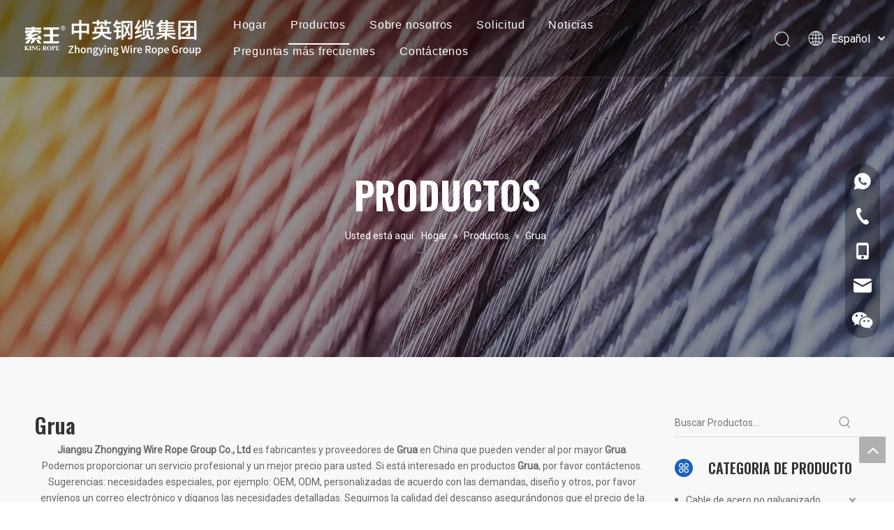

--- FILE ---
content_type: text/html;charset=utf-8
request_url: https://es.zysteelrope.com/products/Grua.html
body_size: 32823
content:
<!DOCTYPE html> <html lang="es" prefix="og: http://ogp.me/ns#" style="height: auto;"> <head> <link rel="preconnect" href="https://inrorwxhjkonlp5p-static.micyjz.com"/> <link rel="preconnect" href="https://rlrorwxhjkonlp5p-static.micyjz.com"/> <link rel="preconnect" href="https://jororwxhjkonlp5p-static.micyjz.com"/><script>document.write=function(e){documentWrite(document.currentScript,e)};function documentWrite(documenturrentScript,e){var i=document.createElement("span");i.innerHTML=e;var o=i.querySelectorAll("script");if(o.length)o.forEach(function(t){if(t.src&&t.src!=""){var script=document.createElement("script");script.src=t.src;document.body.appendChild(script)}});document.body.appendChild(i)}
window.onloadHack=function(func){if(!!!func||typeof func!=="function")return;if(document.readyState==="complete")func();else if(window.addEventListener)window.addEventListener("load",func,false);else if(window.attachEvent)window.attachEvent("onload",func,false)};</script> <title>China Grua fabricantes, proveedores Grua, mayorista Grua - Jiangsu Zhongying Wire Rope Group Co., Ltd</title> <meta name="keywords" content="Grua, China fabricante de Grua, proveedor de Grua, mayorista de Grua, f&amp;aacute;brica de Grua"/> <meta name="description" content="Grua en los fabricantes de la venta, encuentre los detalles sobre los fabricantes, los surtidores y el distribuidor autorizado de Grua - Jiangsu Zhongying Wire Rope Group Co., Ltd."/> <link data-type="dns-prefetch" data-domain="jororwxhjkonlp5p-static.micyjz.com" rel="dns-prefetch" href="//jororwxhjkonlp5p-static.micyjz.com"> <link data-type="dns-prefetch" data-domain="inrorwxhjkonlp5p-static.micyjz.com" rel="dns-prefetch" href="//inrorwxhjkonlp5p-static.micyjz.com"> <link data-type="dns-prefetch" data-domain="rlrorwxhjkonlp5p-static.micyjz.com" rel="dns-prefetch" href="//rlrorwxhjkonlp5p-static.micyjz.com"> <link rel="amphtml" href="https://es.zysteelrope.com/amp/products/Grua.html"/> <link rel="canonical" href="https://es.zysteelrope.com/products/Grua.html"/> <meta http-equiv="X-UA-Compatible" content="IE=edge"/> <meta name="renderer" content="webkit"/> <meta http-equiv="Content-Type" content="text/html; charset=utf-8"/> <meta name="viewport" content="width=device-width, initial-scale=1, user-scalable=no"/> <link rel="icon" href="//inrorwxhjkonlp5p-static.micyjz.com/cloud/lrBpjKnmllSRpioroqojip/bitbug_favicon.ico"> <link rel="preload" type="text/css" as="style" href="//inrorwxhjkonlp5p-static.micyjz.com/concat/gpijKBcc71ReiSlqpnkmkporkpl/static/assets/style/bootstrap/cus.bootstrap.grid.system.css,/static/assets/style/fontAwesome/4.7.0/css/font-awesome.css,/static/assets/style/iconfont/iconfont.css,/static/assets/widget/script/plugins/gallery/colorbox/colorbox.css,/static/assets/style/bootstrap/cus.bootstrap.grid.system.split.css,/static/assets/widget/style/component/graphic/graphic.css,/static/assets/widget/script/plugins/picture/animate.css,/static/assets/widget/style/component/separator/separator.css,/static/assets/widget/style/component/onlineService/public/public.css,/static/assets/widget/style/component/onlineService/widget_setting_showStyle/float.css,/static/assets/widget/style/component/onlineService/widget_setting_showStyle/style13.css" onload="this.onload=null;this.rel='stylesheet'"/> <link rel="stylesheet" type="text/css" href="//inrorwxhjkonlp5p-static.micyjz.com/concat/gpijKBcc71ReiSlqpnkmkporkpl/static/assets/style/bootstrap/cus.bootstrap.grid.system.css,/static/assets/style/fontAwesome/4.7.0/css/font-awesome.css,/static/assets/style/iconfont/iconfont.css,/static/assets/widget/script/plugins/gallery/colorbox/colorbox.css,/static/assets/style/bootstrap/cus.bootstrap.grid.system.split.css,/static/assets/widget/style/component/graphic/graphic.css,/static/assets/widget/script/plugins/picture/animate.css,/static/assets/widget/style/component/separator/separator.css,/static/assets/widget/style/component/onlineService/public/public.css,/static/assets/widget/style/component/onlineService/widget_setting_showStyle/float.css,/static/assets/widget/style/component/onlineService/widget_setting_showStyle/style13.css"/> <link rel="preload" type="text/css" as="style" href="//jororwxhjkonlp5p-static.micyjz.com/concat/drilKB7zv2ReiSoqrqmmikrqoll/develop/YGKUfpAgKSEj-LApKUfqghVCt-GvUApKfKKUAU-jjBqrKrjiipiliikjlr-jjBqrKrjiipilikkjjr/style.css,/static/assets/widget/style/component/position/position.css,/static/assets/widget/style/component/prodlistAsync/public/public.css,/static/assets/style/ldFont/iconfont.css,/static/assets/widget/script/plugins/slick/slick.css,/static/assets/widget/script/plugins/slick/slick-theme.css,/static/assets/widget/script/plugins/owlcarousel/owl.carousel.css,/static/assets/widget/script/plugins/owlcarousel/owl.theme.css,/static/assets/widget/style/component/shoppingcartStatus/shoppingcartStatus.css,/static/assets/widget/style/component/prodlistAsync/profixlist.css,/static/assets/widget/style/component/faqList/faqList.css,/static/assets/widget/style/component/prodSearchNew/prodSearchNew.css,/static/assets/widget/style/component/prodsearch/prodsearch.css,/static/assets/widget/style/component/prodGroupCategory/prodGroupCategory.css" onload="this.onload=null;this.rel='stylesheet'"/> <link rel="preload" type="text/css" as="style" href="//inrorwxhjkonlp5p-static.micyjz.com/concat/2oijKB8ze2RxiSoqrqmmikrqoll/static/assets/widget/style/component/articlecategory/slightsubmenu.css,/static/assets/widget/style/component/prodGroupCategory/proGroupCategoryFix.css,/static/assets/widget/style/component/relatedArticle/relatedArticle.css,/static/assets/widget/style/component/quicknavigation/quicknavigation.css,/static/assets/widget/style/component/form/form.css,/static/assets/widget/script/plugins/form/select2.css,/static/assets/widget/style/component/inquire/inquire.css,/static/assets/widget/script/plugins/air-datepicker/css/datepicker.css" onload="this.onload=null;this.rel='stylesheet'"/> <link rel="stylesheet" type="text/css" href="//jororwxhjkonlp5p-static.micyjz.com/concat/drilKB7zv2ReiSoqrqmmikrqoll/develop/YGKUfpAgKSEj-LApKUfqghVCt-GvUApKfKKUAU-jjBqrKrjiipiliikjlr-jjBqrKrjiipilikkjjr/style.css,/static/assets/widget/style/component/position/position.css,/static/assets/widget/style/component/prodlistAsync/public/public.css,/static/assets/style/ldFont/iconfont.css,/static/assets/widget/script/plugins/slick/slick.css,/static/assets/widget/script/plugins/slick/slick-theme.css,/static/assets/widget/script/plugins/owlcarousel/owl.carousel.css,/static/assets/widget/script/plugins/owlcarousel/owl.theme.css,/static/assets/widget/style/component/shoppingcartStatus/shoppingcartStatus.css,/static/assets/widget/style/component/prodlistAsync/profixlist.css,/static/assets/widget/style/component/faqList/faqList.css,/static/assets/widget/style/component/prodSearchNew/prodSearchNew.css,/static/assets/widget/style/component/prodsearch/prodsearch.css,/static/assets/widget/style/component/prodGroupCategory/prodGroupCategory.css"/> <link rel="stylesheet" type="text/css" href="//inrorwxhjkonlp5p-static.micyjz.com/concat/2oijKB8ze2RxiSoqrqmmikrqoll/static/assets/widget/style/component/articlecategory/slightsubmenu.css,/static/assets/widget/style/component/prodGroupCategory/proGroupCategoryFix.css,/static/assets/widget/style/component/relatedArticle/relatedArticle.css,/static/assets/widget/style/component/quicknavigation/quicknavigation.css,/static/assets/widget/style/component/form/form.css,/static/assets/widget/script/plugins/form/select2.css,/static/assets/widget/style/component/inquire/inquire.css,/static/assets/widget/script/plugins/air-datepicker/css/datepicker.css"/> <style>@media(min-width:990px){[data-type="rows"][data-level="rows"]{display:flex}}</style> <style id="speed3DefaultStyle">@supports not(aspect-ratio:1/1){.prodlist-wrap li .prodlist-cell{position:relative;padding-top:100%;width:100%}.prodlist-lists-style-13 .prod_img_a_t13,.prodlist-lists-style-12 .prod_img_a_t12,.prodlist-lists-style-nophoto-11 .prod_img_a_t12{position:unset !important;min-height:unset !important}.prodlist-wrap li .prodlist-picbox img{position:absolute;width:100%;left:0;top:0}}.piclist360 .prodlist-pic4-3 li .prodlist-display{max-width:100%}@media(max-width:600px){.prodlist-fix-num li{width:50% !important}}</style> <template id="appdStylePlace"></template> <link href="//inrorwxhjkonlp5p-static.micyjz.com/theme/mmjlKBmjlnRliSmjlnRlkSnjpoRljSkoRmjSjrriipikiormij/style/style.css" type="text/css" rel="preload" as="style" onload="this.onload=null;this.rel='stylesheet'" data-theme="true"/> <link href="//inrorwxhjkonlp5p-static.micyjz.com/theme/mmjlKBmjlnRliSmjlnRlkSnjpoRljSkoRmjSjrriipikiormij/style/style.css" type="text/css" rel="stylesheet"/> <style guid='u_90bc11feb0d04d0c8b0f329b65c7ab13' emptyRender='true' placeholder='true' type='text/css'></style> <link href="//jororwxhjkonlp5p-static.micyjz.com/site-res/rnkqKBmjlnRlkSnjpoRliSnpkqkmRliSmoqrkoRljSjrrnjlimkrkmRriSlqpnlmqkrrrrSRil.css?1745893830683" rel="preload" as="style" onload="this.onload=null;this.rel='stylesheet'" data-extStyle="true" type="text/css" data-extAttr="20250429103930"/> <link href="//jororwxhjkonlp5p-static.micyjz.com/site-res/rnkqKBmjlnRlkSnjpoRliSnpkqkmRliSmoqrkoRljSjrrnjlimkrkmRriSlqpnlmqkrrrrSRil.css?1745893830683" data-extAttr="20250429103930" type="text/css" rel="stylesheet"/> <template data-js-type='style_respond' data-type='inlineStyle'></template><template data-js-type='style_head' data-type='inlineStyle'><style guid='3d14ac43-a06f-4c46-b864-6887bf64a175' pm_pageStaticHack='' jumpName='head' pm_styles='head' type='text/css'>.sitewidget-prodListAsync-20210624155934 .prodlist-wrap .prodlist-parameter-wrap .prodlist-pro-name{height:auto !important;overflow:hidden;text-overflow:ellipsis;display:box;display:-webkit-box;-webkit-line-clamp:2;-webkit-box-orient:vertical}.sitewidget-prodListAsync-20210624155934 .prodlist-lists-style-9 .prodlist-box-hover .style_line_9{background:#009048 !important}.sitewidget-prodListAsync-20210624155934 .prodlist-lists-style-9 .prodlist-box-hover:hover .prodlist-pro-name{color:#009048 !important}.sitewidget-prodListAsync-20210624155934 .prodlist-lists-style-9>.fix>li:hover{border-color:#009048 !important}.sitewidget-prodListAsync-20210624155934 .sitewidget-ft .paging>li.active>span{background-color:#1962c1;border:1px solid #1962c1}.sitewidget-prodListAsync-20210624155934 .sitewidget-ft .paging>li>a:hover{color:#1962c1;border:1px solid #1962c1}.sitewidget-prodListAsync-20210624155934 .sitewidget-ft .paging>li span.active a{color:#1962c1}.sitewidget-prodListAsync-20210624155934 .prodlist-parameter-wrap .prodlist-parameter-inner{padding:10px 0 5px 0}.sitewidget-prodListAsync-20210624155934 .prodlist-wrap .prodlist-pro-name{height:40px !important;line-height:20px !important}.sitewidget-prodListAsync-20210624155934 .prodlist-box-hover{height:100%;box-sizing:border-box}.sitewidget-prodListAsync-20210624155934 .prodlist-parameter-wrap{position:static}.sitewidget-prodListAsync-20210624155934 .prodlist-parameter-btns-container,.sitewidget-prodListAsync-20210624155934 .prodlist-parameter-wrap .prodlist-btn-wrap .btn-wrap-double,.sitewidget-prodListAsync-20210624155934 .prodlist-parameter-wrap .prodlist-btn-fresh-wrap .btn-wrap-fresh-double,.sitewidget-prodListAsync-20210624155934 .prodlist-parameter-wrap .prodlist-btn-wrap .btn-wrap-single,.sitewidget-prodListAsync-20210624155934 .prodlist-parameter-wrap .prodlist-btn-fresh-wrap .btn-wrap-fresh-single{position:absolute;width:calc(100% - 8px);bottom:10px}@media screen and (min-width:1200px){.sitewidget-prodListAsync-20210624155934 .prodlist-parameter-wrap .prodlist-btn-fresh-wrap,.sitewidget-prodListAsync-20210624155934 .prodlist-parameter-wrap .prodlist-btn-wrap{margin-top:0}}.sitewidget-prodListAsync-20210624155934 .keyword_box .keyword_list a{color:!important;border-color:!important}.sitewidget-prodListAsync-20210624155934 .keyword_box .keyword_list a:hover{color:!important;border-color:!important}.sitewidget-prodCategory-20210624160043.category-default-simple .sitewidget-bd>ul>li>a{font-size:14px;line-height:36px;color:#666}.sitewidget-prodCategory-20210624160043.category-default-simple .sitewidget-bd>ul>li>span{top:6px}.sitewidget-prodCategory-20210624160043.category-default-gray .sitewidget-bd>ul>li>span{right:16px}.sitewidget-prodCategory-20210624160043.category-default-simple .sitewidget-bd>ul>li>a:hover{color:#1962c1}.sitewidget-prodCategory-20210624160043.category-default-simple i.list-mid-dot{top:15px;background:#666}.sitewidget-prodCategory-20210624160043.category-default-simple .sitewidget-bd>ul>li>a:hover+i.list-mid-dot{background:#1962c1}.sitewidget-prodCategory-20210624160043.category-default-simple .sitewidget-bd li.on>a{color:#1962c1 !important}.sitewidget-prodCategory-20210624160043.category-default-simple .sitewidget-bd>ul>li.on>a+i.list-mid-dot{background:#1962c1}.sitewidget-form-20210626162751 #formsubmit{pointer-events:none}.sitewidget-form-20210626162751 #formsubmit.releaseClick{pointer-events:unset}.sitewidget-form-20210626162751 .form-horizontal input,.sitewidget-form-20210626162751 .form-horizontal span:not(.select2-selection--single),.sitewidget-form-20210626162751 .form-horizontal label,.sitewidget-form-20210626162751 .form-horizontal .form-builder button{height:20px !important;line-height:20px !important}.sitewidget-form-20210626162751 .uploadBtn{padding:4px 15px !important;height:20px !important;line-height:20px !important}.sitewidget-form-20210626162751 select,.sitewidget-form-20210626162751 input[type="text"],.sitewidget-form-20210626162751 input[type="password"],.sitewidget-form-20210626162751 input[type="datetime"],.sitewidget-form-20210626162751 input[type="datetime-local"],.sitewidget-form-20210626162751 input[type="date"],.sitewidget-form-20210626162751 input[type="month"],.sitewidget-form-20210626162751 input[type="time"],.sitewidget-form-20210626162751 input[type="week"],.sitewidget-form-20210626162751 input[type="number"],.sitewidget-form-20210626162751 input[type="email"],.sitewidget-form-20210626162751 input[type="url"],.sitewidget-form-20210626162751 input[type="search"],.sitewidget-form-20210626162751 input[type="tel"],.sitewidget-form-20210626162751 input[type="color"],.sitewidget-form-20210626162751 .uneditable-input{height:20px !important}.sitewidget-form-20210626162751.sitewidget-inquire .control-group .controls .select2-container .select2-selection--single .select2-selection__rendered{height:20px !important;line-height:20px !important}.sitewidget-form-20210626162751 textarea.cus-message-input{min-height:20px !important}.sitewidget-form-20210626162751 .add-on,.sitewidget-form-20210626162751 .add-on{height:20px !important;line-height:20px !important}.sitewidget-form-20210626162751 .input-valid-bg{background:#ffece8 !important;outline:0}.sitewidget-form-20210626162751 .input-valid-bg:focus{background:#fff !important;border:1px solid #f53f3f !important}.sitewidget-form-20210626162751 #formsubmit{border:0 solid #2e6da4;border-radius:0;background:#235493;color:#fff;font-size:14px;width:116px;height:30px}.sitewidget-form-20210626162751 #formsubmit:hover{border:0 solid #204d74;border-radius:0;background:#333;color:#fff;font-size:14px}.sitewidget-form-20210626162751 #formreset{width:116px;font-size:14px;height:30px}.sitewidget-form-20210626162751 #formreset:hover{font-size:14px}.sitewidget-form-20210626162751 .submitGroup .controls{text-align:left}.sitewidget-form-20210626162751 .multiple-parent input[type='checkbox']+label:before{content:"";display:inline-block;width:12px;height:12px;border:1px solid #888;border-radius:3px;margin-right:6px;margin-left:6px;transition-duration:.2s}.sitewidget-form-20210626162751 .multiple-parent input[type='checkbox']:checked+label:before{width:50%;border-color:#888;border-left-color:transparent;border-top-color:transparent;-webkit-transform:rotate(45deg) translate(1px,-4px);transform:rotate(45deg) translate(1px,-4px);margin-right:12px;width:6px}.sitewidget-form-20210626162751 .multiple-parent input[type="checkbox"]{display:none}.sitewidget-form-20210626162751 .multiple-parent{display:none;width:100%}.sitewidget-form-20210626162751 .multiple-parent ul{list-style:none;width:100%;text-align:left;border-radius:4px;padding:10px 5px;box-sizing:border-box;height:auto;overflow-x:hidden;overflow-y:scroll;box-shadow:0 4px 5px 0 rgb(0 0 0 / 14%),0 1px 10px 0 rgb(0 0 0 / 12%),0 2px 4px -1px rgb(0 0 0 / 30%);background-color:#fff;margin:2px 0 0 0;border:1px solid #ccc;box-shadow:1px 1px 2px rgb(0 0 0 / 10%) inset}.sitewidget-form-20210626162751 .multiple-parent ul::-webkit-scrollbar{width:2px;height:4px}.sitewidget-form-20210626162751 .multiple-parent ul::-webkit-scrollbar-thumb{border-radius:5px;-webkit-box-shadow:inset 0 0 5px rgba(0,0,0,0.2);background:#4e9e97}.sitewidget-form-20210626162751 .multiple-parent ul::-webkit-scrollbar-track{-webkit-box-shadow:inset 0 0 5px rgba(0,0,0,0.2);border-radius:0;background:rgba(202,202,202,0.23)}.sitewidget-form-20210626162751 .multiple-select{width:100%;height:auto;min-height:40px;line-height:40px;border-radius:4px;padding-right:10px;padding-left:10px;box-sizing:border-box;overflow:hidden;background-size:auto 80%;border:1px solid #ccc;box-shadow:1px 1px 2px rgb(0 0 0 / 10%) inset;background-color:#fff;position:relative}.sitewidget-form-20210626162751 .multiple-select:after{content:'';position:absolute;top:50%;right:6px;width:0;height:0;border:8px solid transparent;border-top-color:#888;transform:translateY(calc(-50% + 4px));cursor:pointer}.sitewidget-form-20210626162751 .multiple-select span{line-height:28px;color:#666}.sitewidget-form-20210626162751 .multiple-parent label{color:#333;display:inline-flex;align-items:center;height:30px;line-height:22px;padding:0}.sitewidget-form-20210626162751 .select-content{display:inline-block;border-radius:4px;line-height:23px;margin:2px 2px 0 2px;padding:0 3px;border:1px solid #888;height:auto}.sitewidget-form-20210626162751 .select-delete{cursor:pointer}.sitewidget-form-20210626162751 select[multiple]{display:none}</style></template><template data-js-type='style_respond' data-type='inlineStyle'></template><template data-js-type='style_head' data-type='inlineStyle'></template><script data-ignoreMinify="true">
	function loadInlineStyle(){
		var allInlineStyle = document.querySelectorAll("template[data-type='inlineStyle']");
		var length = document.querySelectorAll("template[data-type='inlineStyle']").length;
		for(var i = 0;i < length;i++){
			var style = allInlineStyle[i].innerHTML;
			allInlineStyle[i].outerHTML = style;
		}
	}
loadInlineStyle();
</script> <link rel='preload' as='style' onload='this.onload=null;this.rel="stylesheet"' href='https://fonts.googleapis.com/css?family=Roboto|Oswald:600&display=swap' data-type='1' type='text/css' media='all'/> <script type="text/javascript" data-src="//rlrorwxhjkonlp5p-static.micyjz.com/static/t-oiBpBKwKnkzwsp7n/assets/script/jquery-1.11.0.concat.js"></script> <script type="text/javascript" data-src="//ld-analytics.micyjz.com/lrioKBnjpoRlrSSRRQRiiSjqqpkr/ltm-web.js?v=1745894370000"></script><script type="text/x-delay-ids" data-type="delayIds" data-device="pc" data-xtype="0" data-delayIds='[151526944,151527264,151526904,151526844,151526894,151526864,151526384,151526704,151525794,151526884,151526724,151526324,151526854,151527304,151527354,151526554,151527294,151527184,151526304,151527344,151526464,151527314,151527284,151527334]'></script> <script>(function(w,d,s,l,i){w[l]=w[l]||[];w[l].push({"gtm.start":(new Date).getTime(),event:"gtm.js"});var f=d.getElementsByTagName(s)[0],j=d.createElement(s),dl=l!="dataLayer"?"\x26l\x3d"+l:"";j.async=true;j.src="https://www.googletagmanager.com/gtm.js?id\x3d"+i+dl;f.parentNode.insertBefore(j,f)})(window,document,"script","dataLayer","GTM-KPHRQMTR");</script> <script guid='2877bfbe-953b-4d3e-a3b4-d2a4aee25d58' pm_pageStaticHack='true' jumpName='head' pm_scripts='head' type='text/javascript'>try{(function(window,undefined){var phoenixSite=window.phoenixSite||(window.phoenixSite={});phoenixSite.lanEdition="ES_ES";var page=phoenixSite.page||(phoenixSite.page={});page.cdnUrl="//jororwxhjkonlp5p-static.micyjz.com";page.siteUrl="https://es.zysteelrope.com";page.lanEdition=phoenixSite.lanEdition;page._menu_prefix="";page._menu_trans_flag="";page._captcha_domain_prefix="captcha.c";page._pId="qgpABIucsJij";phoenixSite._sViewMode="true";phoenixSite._templateSupport="false";phoenixSite._singlePublish=
"false"})(this)}catch(e){try{console&&console.log&&console.log(e)}catch(e){}};</script> <script id='u_0d48a519b3174abf845ba92d3f7d5e39' guid='u_0d48a519b3174abf845ba92d3f7d5e39' pm_script='init_top' type='text/javascript'>try{(function(window,undefined){var datalazyloadDefaultOptions=window.datalazyloadDefaultOptions||(window.datalazyloadDefaultOptions={});datalazyloadDefaultOptions["version"]="3.0.0";datalazyloadDefaultOptions["isMobileViewer"]="false";datalazyloadDefaultOptions["hasCLSOptimizeAuth"]="false";datalazyloadDefaultOptions["_version"]="3.0.0";datalazyloadDefaultOptions["isPcOptViewer"]="false"})(this);(function(window,undefined){window.__ph_optSet__='{"loadImgType":"0","isOpenFlagUA":true,"v30NewMode":"1","idsVer":"1","docReqType":"0","docDecrease":"1","docCallback":"1"}'})(this)}catch(e){try{console&&
console.log&&console.log(e)}catch(e){}};</script> <script id='u_2ac82fadde5d4fc6861f6b054a6795be' guid='u_2ac82fadde5d4fc6861f6b054a6795be' type='text/javascript'>try{var thisUrl=location.host;var referUrl=document.referrer;if(referUrl.indexOf(thisUrl)==-1)localStorage.setItem("landedPage",document.URL)}catch(e){try{console&&console.log&&console.log(e)}catch(e){}};</script> </head> <body class=" frontend-body-canvas "> <template data-js-type='globalBody' data-type='code_template'> <noscript><iframe src="https://www.googletagmanager.com/ns.html?id=GTM-KPHRQMTR" height="0" width="0" style="display:none;visibility:hidden"></iframe></noscript> </template> <div id='backstage-headArea' headFlag='1'><div class="siteblocks-setting-wrap YGKUfpAgKSEj_20201118143322 siteblocks-mvfAKUpKzoeE-20210626154809" id="siteblocks-setting-wrap-rTAqkBuWRMbj" data-settingId="rTAqkBuWRMbj" data-versionNo="20201118143322" data-level="rows" data-type="siteblocks" data-mobileBg="true" data-classAttr="siteblocks-mvfAKUpKzoeE-20210626154809" data-appId="10844" data-encodeAppId="YGKUfpAgKSEj" data-purchased="true" data-hide-node=""> <div class="siteblocks-container" style='' data-module-radio="" data-module-width=""> <style>.sq_header_1{position:fixed;width:100%;top:0;left:0;z-index:1000}#siteblocks-setting-wrap-rTAqkBuWRMbj .sq_header_1 .sq_nav_1 .navigation ul li>.sub>ul>li>a{color:rgba(0,0,0,0.8)}#siteblocks-setting-wrap-rTAqkBuWRMbj .sq_header_1 .sq_nav_1 .navigation ul li>.sub>ul>li>ul>li>a{color:rgba(0,0,0,0.8)}#siteblocks-setting-wrap-rTAqkBuWRMbj .sq_header_1 .sq_nav_1 .navigation ul li>.sub>ul>li{border-color:rgba(0,0,0,0.8)}#siteblocks-setting-wrap-rTAqkBuWRMbj .sq_header_1 .lang-list li a{color:rgba(0,0,0,0.8)}#siteblocks-setting-wrap-rTAqkBuWRMbj .sq_header_3 .sq_nav_1 .navigation ul li a{color:rgba(0,0,0,0.8)}#siteblocks-setting-wrap-rTAqkBuWRMbj .sq_header_3 .sq_nav_1 .navigation ul li .fa.fa-angle-down{color:rgba(0,0,0,0.8)}#siteblocks-setting-wrap-rTAqkBuWRMbj .sq_header_1_screen{background-color:rgba(0,0,0,0.8) !important}#siteblocks-setting-wrap-rTAqkBuWRMbj .sq_header_1 .sq_nav_1 .navigation ul li .sub ul li a:before{background:rgba(0,0,0,0.8)}#siteblocks-setting-wrap-rTAqkBuWRMbj .sq_header_1{background-color:rgba(0,0,0,0.3)}</style> <div class="sq_header_1 sq_header_2"> <i data-blocksetting-color="{'color':'colorVal-1-rgba(0, 0, 0, 0.8)'}" style="display:none;"></i> <div class="sq_icon_1"> <div class="backstage-blocksEditor-wrap sq_icon_img" data-wrap-type="1" data-storage="0" data-blocksEditor-type="phoenix_blocks_image" data-auto_uuid=f85b6966-76c6-4871-932c-1ad29e3e635c><div data-suggest_width="200" data-suggest_height="66" class="backstage-componet"> <div class="backstage-componet-bd" data-setting-base64="eyJzdW1UeXBlIjoiMCIsImxpbmtUeXBlIjoiMCIsInNlbGVjdGVkUGFnZUlkIjoibXRmcFZkUFJPV01aIiwiaXNPcGVuTmV3IjpmYWxzZSwibmVlZE5vRm9sbG93IjpmYWxzZX0="> <a class="blocks-image" href="/index.html"><img src="//inrorwxhjkonlp5p-static.micyjz.com/cloud/lnBpjKnmllSRpiipmoiqip/logo813.png" alt="LOGO" title=""></a> </div> </div></div> </div> <div class="sq_nav_1" style="display:none;"> <div class="backstage-blocksEditor-wrap navigation" data-wrap-type="1" data-relate-appId="MRAUpfKKpsgB" data-storage="1" data-blocksEditor-type="phoenix_blocks_navigation" data-auto_uuid=1fe73f24-8c35-475a-b682-79f9924eddfa> <ul class="blockNavBar fix"> <li id="parent_0"> <a id="21370434" target="_self" href="/" data-currentIndex=""> Hogar </a> </li> <li id="parent_1"> <a id="21370374" target="_self" href="/products.html" data-currentIndex="1"> Productos </a> <i class="fa fa-angle-down icon "> </i> <div class="sub"> <ul class="subUl"> <li> <a target="_self" rel="" href="/Cable-de-acero-no-galvanizado-pl3417201.html"> Cable de acero no galvanizado </a> </li> <li> <a target="_self" rel="" href="/Cable-de-acero-galvanizado-pl3307201.html"> Cable de acero galvanizado </a> </li> <li> <a target="_self" rel="" href="/Cable-de-acero-compactado-pl3407201.html"> Cable de acero compactado </a> </li> <li> <a target="_self" rel="" href="/Cable-de-acero-no-giratorio-pl3507201.html"> Cable de acero no giratorio </a> </li> <li> <a target="_self" rel="" href="/Cable-de-acero-pl3607201.html"> Cable de acero </a> </li> </ul> </div> </li> <li id="parent_2"> <a id="21370284" target="_self" href="/Sobre-nosotros.html" data-currentIndex=""> Sobre nosotros </a> <i class="fa fa-angle-down icon "> </i> <div class="sub"> <ul class="subUl"> <li> <a target="_self" rel="" href="/Sobre-nosotros.html#jpBqrKijqrijpirlnkr"> Perfil de la empresa </a> </li> <li> <a target="_self" rel="" href="/Historia-de-la-Compa%C3%B1%C3%ADa.html"> Historia de la Compañía </a> </li> </ul> </div> </li> <li id="parent_3"> <a id="21370314" target="_self" href="/Solicitud.html" data-currentIndex=""> Solicitud </a> </li> <li id="parent_4"> <a id="21370454" target="_self" href="/news.html" data-currentIndex=""> Noticias </a> </li> <li id="parent_5"> <a id="21370384" target="_self" href="/faqlist.html" data-currentIndex=""> Preguntas más frecuentes </a> </li> <li id="parent_6"> <a id="21370444" target="_self" href="/contactus.html" data-currentIndex=""> Contáctenos </a> </li> </ul> </div> </div> <div class="sq_right_1"> <div class="sq_search_1"> <div class="backstage-blocksEditor-wrap serach" data-wrap-type="1" data-relate-appId="PEfApUKpfjQL" data-storage="1" data-blocksEditor-type="phoenix_blocks_serach" data-auto_uuid=e4d3ecb6-1418-484b-a3f2-3e00ed918e8a><form action="/phoenix/admin/prod/search" method="get" novalidate> <div class="search-wrap"> <div class="search-input"> <input type="text" name="searchValue" id="inputSearch" placeholder="Search" autocomplete="off"/> <img src="//inrorwxhjkonlp5p-static.micyjz.com/cloud/inBqjKlqRinSojoqlmjq/sosuoxiao.png" alt="" title=""> <button type="submit" class="hide"> <img src="//inrorwxhjkonlp5p-static.micyjz.com/cloud/inBqjKlqRinSojoqlmjq/sosuoxiao.png" alt="" title=""> </button> </div> </div> </form></div> </div> <div class="sq_language_1"> <div class="backstage-blocksEditor-wrap langBar" data-wrap-type="1" data-relate-appId="PNpfKAUAiAnL" data-storage="1" data-blocksEditor-type="phoenix_blocks_langBar" data-auto_uuid=6336c502-6c55-40ee-b8a5-67f6d56b95b7> <div class="lang-show-word"> <span class="sq_language_span"> <img src="//inrorwxhjkonlp5p-static.micyjz.com/cloud/ipBqjKlqRinSjjllnrjn/language.png" alt="" title=""> <span>Español</span> <img src="//inrorwxhjkonlp5p-static.micyjz.com/cloud/ioBqjKlqRinSkjqiqnjo/jiantou.png" alt="" title=""> </span> </div> <ul class="lang-list hide"> <li class="lang-item"> <a href='https://ru.zysteelrope.com'> Pусский </a> </li> <li class="lang-item"> <a href='https://www.zysteelrope.com'> English </a> </li> </ul></div> </div> <div class="sq_nav_menu"> <div class="menuopen"><img class="fa-bars" src="//inrorwxhjkonlp5p-static.micyjz.com/cloud/ijBqjKlqRinSqjlmmrjq/osw-nav-mo.png" alt="" title="" width="22" height="22" style="cursor:pointer;"></div> <div class="menuclose"><img class="fa-close" src="//inrorwxhjkonlp5p-static.micyjz.com/cloud/ioBqjKlqRinSqjlmjijo/osw-nav-mo.png" alt="" title="" width="18" height="18" style="cursor:pointer;"></div> </div> </div> </div> </div> <input type="hidden" name="appIsDev" value="0"/> <script type="text/x-delay-script" data-id="rTAqkBuWRMbj" data-alias="baa06218-4718-4887-933d-325b34dbb546" data-jsLazyload='true' data-type="siteBlock" data-jsDepand='["//inrorwxhjkonlp5p-static.micyjz.com/develop/YGKUfpAgKSEj-THpUAKqgWLsj-GvUApKfKKUAU-jlBqrKrjiijimiliknr-jjBqrKrjiipilikkjjr/demo.js"]' data-jsThreshold='5' data-cssDepand='' data-cssThreshold='5'>(function(window,$,undefined){try{$(function(){window._block_namespaces_["YGKUfpAgKSEj"].init({"settingId":"rTAqkBuWRMbj","nodeId":""})})}catch(e){try{console&&console.log&&console.log(e)}catch(e){}}try{(function(window,$,undefined){$(function(){onloadHack(function(){$(".siteblocks-setting-wrap[data-isTimeout\x3d1]").each(function(){$(this).detach()})})})})(window,jQuery)}catch(e){try{console&&console.log&&console.log(e)}catch(e){}}try{(function(window,jQuery,undefined){$(function(){var $thisBlock=
$("#siteblocks-setting-wrap-rTAqkBuWRMbj");var handleStyleDomId="handlestyle_rTAqkBuWRMbj";if($thisBlock.find("*[data-handleColorId]").length>0){if($thisBlock.find("#"+handleStyleDomId).length>0)$thisBlock.find("#"+handleStyleDomId).remove();$thisBlock.append('\x3cstyle id\x3d"'+handleStyleDomId+'"\x3e\x3c/style\x3e')}$("#siteblocks-setting-wrap-rTAqkBuWRMbj").find("*[data-blockSetting-color]").each(function(index,item){var curColorStr=$(this).attr("data-blockSetting-color")||"";var handleColorId=
$(this).attr("data-handleColorId")||"";var curColorObj;if(!!curColorStr)curColorObj=eval("("+curColorStr+")");if(curColorObj instanceof Object){var classObj={};for(var k in curColorObj){var kValList=curColorObj[k].split("-");if(kValList.length!=3&&!kValList[2])continue;var kArray=k.split("_");if(kArray.length==1)classObj[k]=kValList[2];else $("#"+handleStyleDomId).append('#siteblocks-setting-wrap-rTAqkBuWRMbj [data-handleColorId\x3d"'+handleColorId+'"]:'+kArray[0]+"{"+kArray[1]+":"+kValList[2]+"!important}")}$(this).css(classObj)}})})})(window,
jQuery)}catch(e){try{console&&console.log&&console.log(e)}catch(e){}}})(window,$);</script> </div> <div class="outerContainer" data-mobileBg="true" id="outerContainer_1624526028097" data-type="outerContainer" data-level="rows"><div class="container" data-type="container" data-level="rows" cnttype="backstage-container-mark"><div class="row" data-type="rows" data-level="rows" data-attr-xs="null" data-attr-sm="null"><div class="col-md-12" id="column_1624616708154" data-type="columns" data-level="columns"><div id="location_1624616708155" data-type="locations" data-level="rows"><template data-type='code_template' data-lazyload-template='true' data-lazyload-alias='pluginCode' data-settingId='uIpVPquMGJtO' data-lazyload-uuid='pluginCode_uIpVPquMGJtO' data-uuid='uuid_2f51a6f0d00b454795f80221815202e5'><div class="backstage-stwidgets-settingwrap" id="component_uIpVPquMGJtO" data-scope="0" data-settingId="uIpVPquMGJtO" data-relationCommonId="qgpABIucsJij" data-classAttr="sitewidget-pluginCode-20210624171347"> <div class="sitewidget-pluginCode sitewidget-pluginCode-20210624171347 "> <div class="sitewidget-bd"> <style>.sq_header_1{border-bottom:solid 1px rgba(255,255,255,0.15)}</style> </div> </div> </div></template> </div></div></div></div></div><script type="text" attr="mobileHeadArea">{"mobilenHeadBtnFlage":null,"mobilenHeadBgcolor":null,"mobilenHeadFontcolor":null}</script></div><div id="backstage-bodyArea"><div class="outerContainer" data-mobileBg="true" id="outerContainer_1579162036000" data-type="outerContainer" data-level="rows"><div class="container-opened" data-type="container" data-level="rows" cnttype="backstage-container-mark"><div class="row" data-type="rows" data-level="rows" data-attr-xs="null" data-attr-sm="null"><div class="col-md-12" id="column_1579162011472" data-type="columns" data-level="columns"><div id="location_1579162011475" data-type="locations" data-level="rows"><div class="backstage-stwidgets-settingwrap" id="component_gpKLPgaCGHfZ" data-scope="0" data-settingId="gpKLPgaCGHfZ" data-relationCommonId="qgpABIucsJij" data-classAttr="sitewidget-placeHolder-20210624093553"> <div class="sitewidget-placeholder sitewidget-placeHolder-20210624093553"> <div class="sitewidget-bd"> <div class="resizee" style="height:244px"></div> </div> </div> <script type="text/x-delay-script" data-id="gpKLPgaCGHfZ" data-jsLazyloadType="1" data-alias="placeHolder" data-jsLazyload='true' data-type="component" data-jsDepand='' data-jsThreshold='' data-cssDepand='' data-cssThreshold=''>(function(window,$,undefined){})(window,$);</script></div><div class="backstage-stwidgets-settingwrap " id="component_tIKBuLkCvStO" data-scope="0" data-settingId="tIKBuLkCvStO" data-relationCommonId="qgpABIucsJij" data-classAttr="sitewidget-text-20210624145318"> <div class="sitewidget-text sitewidget-text-20210624145318 sitewidget-olul-liststyle"> <div class=" sitewidget-bd "> PRODUCTOS </div> </div> <script type="text/x-delay-script" data-id="tIKBuLkCvStO" data-jsLazyloadType="1" data-alias="text" data-jsLazyload='true' data-type="component" data-jsDepand='["//rlrorwxhjkonlp5p-static.micyjz.com/static/t-iiBpBKzKqwjngw7l/assets/widget/script/compsettings/comp.text.settings.js"]' data-jsThreshold='5' data-cssDepand='' data-cssThreshold='5'>(function(window,$,undefined){})(window,$);</script><template data-type='js_template' data-settingId='tIKBuLkCvStO'><script id='u_37dd2a5c242241268b6868fc7ad41ccf' guid='u_37dd2a5c242241268b6868fc7ad41ccf' type='text/javascript'>try{$(function(){$(".sitewidget-text-20210624145318 .sitewidget-bd a").each(function(){if($(this).attr("href"))if($(this).attr("href").indexOf("#")!=-1){console.log("anchor-link",$(this));$(this).attr("anchor-link","true")}})})}catch(e){try{console&&console.log&&console.log(e)}catch(e){}};</script></template> </div><div class="backstage-stwidgets-settingwrap" scope="0" settingId="qWALkBuraRoj" id="component_qWALkBuraRoj" relationCommonId="qgpABIucsJij" classAttr="sitewidget-position-20150126161948"> <div class="sitewidget-position sitewidget-position-20150126161948"> <div class="sitewidget-bd fix "> <span class="sitewidget-position-description sitewidget-position-icon">Usted está aquí:</span> <span itemprop="itemListElement" itemscope="" itemtype="https://schema.org/ListItem"> <a itemprop="item" href="/"> <span itemprop="name">Hogar</span> </a> <meta itemprop="position" content="1"> </span> &raquo; <span itemprop="itemListElement" itemscope="" itemtype="https://schema.org/ListItem"> <a itemprop="item" href="/products.html"> <span itemprop="name">Productos</span> </a> <meta itemprop="position" content="2"> </span> &raquo; <span class="sitewidget-position-current">Grua</span> </div> </div> <script type="text/x-delay-script" data-id="qWALkBuraRoj" data-jsLazyloadType="1" data-alias="position" data-jsLazyload='true' data-type="component" data-jsDepand='' data-jsThreshold='5' data-cssDepand='' data-cssThreshold='5'>(function(window,$,undefined){})(window,$);</script></div><div class="backstage-stwidgets-settingwrap" id="component_lNpgFqaMQHhZ" data-scope="0" data-settingId="lNpgFqaMQHhZ" data-relationCommonId="qgpABIucsJij" data-classAttr="sitewidget-placeHolder-20210624094515"> <div class="sitewidget-placeholder sitewidget-placeHolder-20210624094515"> <div class="sitewidget-bd"> <div class="resizee" style="height:150px"></div> </div> </div> <script type="text/x-delay-script" data-id="lNpgFqaMQHhZ" data-jsLazyloadType="1" data-alias="placeHolder" data-jsLazyload='true' data-type="component" data-jsDepand='' data-jsThreshold='' data-cssDepand='' data-cssThreshold=''>(function(window,$,undefined){})(window,$);</script></div> </div></div></div></div></div><div class="outerContainer" data-mobileBg="true" id="outerContainer_1624521576211" data-type="outerContainer" data-level="rows"><div class="container" data-type="container" data-level="rows" cnttype="backstage-container-mark"><div class="row" data-type="rows" data-level="rows" data-attr-xs="null" data-attr-sm="null"><div class="col-md-12" id="column_1624521644754" data-type="columns" data-level="columns"><div class="row" data-type="rows" data-level="rows"><div class="col-md-12" id="column_1624521775082" data-type="columns" data-level="columns"><div id="location_1624521775085" data-type="locations" data-level="rows"><div class="backstage-stwidgets-settingwrap" id="component_nTUgkVaWbYhj" data-scope="0" data-settingId="nTUgkVaWbYhj" data-relationCommonId="qgpABIucsJij" data-classAttr="sitewidget-placeHolder-20200114151744"> <div class="sitewidget-placeholder sitewidget-placeHolder-20200114151744"> <div class="sitewidget-bd"> <div class="resizee" style="height:64px"></div> </div> </div> <script type="text/x-delay-script" data-id="nTUgkVaWbYhj" data-jsLazyloadType="1" data-alias="placeHolder" data-jsLazyload='true' data-type="component" data-jsDepand='' data-jsThreshold='' data-cssDepand='' data-cssThreshold=''>(function(window,$,undefined){})(window,$);</script></div> </div></div></div><div class="row" data-type="rows" data-level="rows"><div class="col-md-9" id="column_1624521791124" data-type="columns" data-level="columns"><div id="location_1624521791127" data-type="locations" data-level="rows"><style>@supports(aspect-ratio:1/1){.component-style-0.aspectRatio-prodlist .sitewidget-prodlist .prodlist-wrap li .prodlist-display{aspect-ratio:1/1;height:auto;overflow:hidden;width:100%}}</style> <div class="backstage-stwidgets-settingwrap aspectRatio-prodlist component-style-0" scope="0" settingId="sGKqugPMldaE" data-speedType="hight" id="component_sGKqugPMldaE" relationCommonId="qgpABIucsJij" selectGroupId="" selectProdType="0" hotProdFlag="0" newProdFlag="0" recommendProdFlag="0" classAttr="sitewidget-prodListAsync-20210624155934" name="prodListAsync"> <div class="sitewidget-prodlist sitewidget-prodListAsync-20210624155934"> <div class="sitewidget-hd"> <h2 style="word-break: break-word">Grua</h2> </div> <div class="sitewidget-bd prod-list-include-async prod-list-include-container "> <div class="sitewidget-prodlist-description"><strong>Jiangsu Zhongying Wire Rope Group Co., Ltd</strong> es fabricantes y proveedores de <strong>Grua</strong> en China que pueden vender al por mayor <strong>Grua</strong>. Podemos proporcionar un servicio profesional y un mejor precio para usted. Si está interesado en productos <strong>Grua</strong>, por favor contáctenos. Sugerencias: necesidades especiales, por ejemplo: OEM, ODM, personalizadas de acuerdo con las demandas, diseño y otros, por favor envíenos un correo electrónico y díganos las necesidades detalladas. Seguimos la calidad del descanso asegurándonos que el precio de la conciencia, el servicio dedicado.</div> <div class="prodlist-wrap 22 productListStyle01 prodlist-fix-num prodlist-fix-fullnum3 prodlist-fix-largenum3 prodlist-fix-mdnum3 prodlist-fix-sdnum3 prodlist-fix-pdnum2 prodlist-pic1-1 hover-prodPic-topmove " data-radio="1" data-time="2500"> <ul class="fix" style="display: flex;flex-wrap: wrap;"> <li pte="false" ipte="false" isp="false" class="sitewidget-prodlist-noborder" sku="1" pi="1" pad="1"> <div class="prodlist-box-hover 66 55 audio-container-box " style="background-color:rgb(255, 255, 255);"> <div class="prodlist-display"> <div class="prodlist-inner prodlist-inner1"> <div class="prodlist-picbox labelfather "> <div class="prodlistAsync_label prodlistAsync_label_text_tl"> <div></div> </div> <div class="prodlistAsync_label prodlistAsync_label_text_tr"> <div></div> </div> <div class="prodlistAsync_label prodlistAsync_label_text_t"> </div> <div class="prodlistAsync_label_img_tl"> <img src=""/> </div> <div class="prodlistAsync_label_img_tr"> <img src=""/> </div> <div class="prodlistAsync_label_img_r"> </div> <div class="prodlist-cell"> <a href="/Cuerda-de-alambre-de-acero-no-galvanizado-6X36ws-FC-34mm-para-gr%C3%BAa-pd44839982.html" target="" title="Cuerda de alambre de acero no galvanizado 6X36ws + FC 34mm para grúa"> <span class="video_play_icon" style="z-index: 10;"><i class="font-icon block-icon block-iconsvg" style="font-size: 12px;margin-right: 5px"></i>vídeo</span> <img class="lazy img-default-bgc" data-original="//inrorwxhjkonlp5p-static.micyjz.com/cloud/liBpjKnmllSRmioporioip/f10ca8f692beff00f8c3990dc57c505-640-640.jpg" src="//inrorwxhjkonlp5p-static.micyjz.com/cloud/liBpjKnmllSRmioporioip/f10ca8f692beff00f8c3990dc57c505-640-640.jpg" alt="Cuerda de alambre de acero no galvanizado 6X36ws + FC 34mm para grúa"/> </a> </div> </div> </div> </div> <div class="prodlist-special"> <span class="hot"></span> <span class="new"></span> <span class="recommend"></span> </div> <div class="prodlist-parameter-wrap"> <div class="prodlist-parameter-inner"> <a href="/Cuerda-de-alambre-de-acero-no-galvanizado-6X36ws-FC-34mm-para-gr%C3%BAa-pd44839982.html" target="" class="prodlist-pro-name" title="Cuerda de alambre de acero no galvanizado 6X36ws + FC 34mm para grúa"> <div class="inlineLabel fll"></div> Cuerda de alambre de acero no galvanizado 6X36ws + FC 34mm para grúa</a> <div class="style_line_9"></div> <div class="prodlist-ops-container" data-pid="mpUKbfJePAjE"> </div> <div class="prodlist-list-des"> Características del producto • Excelente robustez<br/> <br/> • resistencia de aplastamiento<br/> <br/> • Resistencia a la abrasión<br/> <br/> Características del producto DIA - 5mm-60mm<br/> <br/> • Resistencia a la tracción: 1670MPA; 1770MPA; 1870MPA • Superficie - galvanizada o ungalvana. • Sitio de dirección - RHO (la mano derecha ordinaria)<br/> LHO (la mano izquierda ordinaria)<br/> RHL (LANGS DE MANO DERECHA)<br/> Lhl (la mano izquierda Langs yacía) </div> <dl class="prodlist-defined-list "> </dl> <dl class="prodlist-defined-list"> </dl> <div style="height: 50px;width: 100%;" class="prodlist-default-height"></div> <div class="prodlist-btn-fresh-wrap prodlist-btn-fresh-blue"> <div class="btn-wrap-fresh-double inquire"> <a href="javascript:void(0);" class="pro-detail-basket proasynclist-add-basket-btn btn-left fix" prodId="mpUKbfJePAjE" prodName="Cuerda de alambre de acero no galvanizado 6X36ws + FC 34mm para grúa" prodPhotoUrl="//inrorwxhjkonlp5p-static.micyjz.com/cloud/liBpjKnmllSRmioporioip/f10ca8f692beff00f8c3990dc57c505-40-40.jpg"> <span class="btn-icon basket">&nbsp;</span><span class="text-wrap basket-wrap">Añadir al carrito</span> </a> <a href="javascript:void(0);" class="prodlist-pro-inquire btn-right fix" prodId="mpUKbfJePAjE"> <span class="btn-icon inquire">&nbsp;</span> </a> </div> </div> </div> </div> </div> <div class=""></div> <div class="" style="display:none"> <div class="prodlist-parameter-btns prodlist-btn-fresh-blue 3" style="margin-top:10px;position:relative;width:200px"> <a href="/Cuerda-de-alambre-de-acero-no-galvanizado-6X36ws-FC-34mm-para-gr%C3%BAa-pd44839982.html" target="" title="Cuerda de alambre de acero no galvanizado 6X36ws + FC 34mm para grúa">Más >></a> </div> </div> </li> </ul> <input type="hidden" name="productList_totalCount" value="1"/> </div> <div class="sitewidget-ft paging-wrap-prodlist-fix-num "> <div class="paging-wrap txtc-im fix"> </div> </div> </div> <form id="prodInquire" action="/phoenix/admin/prod/inquire" method="post" novalidate> <input type="hidden" name="inquireParams"/> </form> <input type="hidden" id="selectProdType" value="0"/> <script notWrapTemplate="true">(function(){var hasProducts=false;hasProducts=true;var payModuleFlag=document.querySelectorAll("input[name\x3dpayModuleFlag]")[0]?"0":"1";var options={prodNameHeightFlag:"1",widgetClass:"sitewidget-prodListAsync-20210624155934",hasProducts:hasProducts,groupId:"",payModuleFlag:payModuleFlag,prodPhotoSize:"0",selectProductListStyle:"0",phoenix_product_more_des:"m\u00e1s Descripci\u00f3n",phoenix_product_closed:"cerrado",phoenix_shopingcart_notice:"Un nuevo art\u00edculo fue agregado a su carrito de compras.",
phoenix_error_buy_prod:"Error en la operaci\u00f3n, decide no comprar bienes",phoenix_categoryIdPagination:"-1",prodSort:""};var prodList={init:function(options){this.bindFrontEvent(options)},isPropertySupported:function(property){return property in document.body.style},bindFrontEvent:function(_options){var _this=this;var _hasProducts=_options.hasProducts;var selectProductListStyle=_options.selectProductListStyle;var widgetClass=_options.widgetClass;var phoenix_product_more_des=_options.phoenix_product_more_des;
var phoenix_product_closed=_options.phoenix_product_closed;var phoenix_shopingcart_notice=_options.phoenix_shopingcart_notice;var phoenix_error_buy_prod=_options.phoenix_error_buy_prod;var payModuleFlag=_options.payModuleFlag;var prodPhotoSize=_options.prodPhotoSize;var categoryIdPagination=_options.phoenix_categoryIdPagination;if(!_hasProducts)return;if(selectProductListStyle=="0"||selectProductListStyle=="11"||selectProductListStyle=="12"||selectProductListStyle=="14"){var setWidthClass=function(obj){var className=
"";var prodlistParameterWrap=0;obj.forEach(function(item){var winWidth=parseInt(item.clientWidth);if(winWidth<=225)className="piclist-all profixlist480";else if(winWidth<=280)className="piclist140 profixlist480";else if(winWidth<=310)className="piclist320 profixlist480";else if(winWidth<=365)className="piclist360 profixlist480";else if(winWidth<=415)className="piclist180 profixlist480";else if(winWidth<=480)className="piclist960 profixlist480";else if(winWidth<=580)className="piclist180 profixlist740";
else if(winWidth<=680)className="piclist480 profixlist740";else if(winWidth<=740)className="piclist230 profixlist740";else if(winWidth<=800)className="piclist180 profixlist960";else if(winWidth<=960)className="piclist900 profixlist960";else if(winWidth<=980)className="piclist960 profixlist1180";else if(winWidth<=1180)className="piclist1180 profixlist1180";else if(winWidth<=2E3)className="piclist1180 profixlistfull";var lastwidthName=item.getAttribute("widthName");item.setAttribute("widthName",className);
if(item.classList.contains(lastwidthName))item.classList.remove(lastwidthName);className.split(" ").forEach(function(v){item.classList.add(v)});var notAspectRatio=false;if(!_this.isPropertySupported("aspectRatio"))notAspectRatio=true;if(selectProductListStyle=="0"&&notAspectRatio||widgetClass.indexOf("prodListNew")>-1)if(item.querySelector(".prodlist-fix-num li")){var liwidth=item.querySelector(".prodlist-fix-num li").clientWidth;function ratio(prodPhotoSize){switch(prodPhotoSize){case "0":return liwidth;
case "1":return liwidth*2/3;case "2":return liwidth*3/2;case "3":return liwidth*3/4;case "4":return liwidth*4/3;case "5":return liwidth*9/16;case "6":return liwidth*16/9}}item.querySelector(".prodlist-fix-num .prodlist-display").style.width=liwidth-12;item.querySelector(".prodlist-fix-num .prodlist-display").style.height=ratio(prodPhotoSize)-12;var prodlistParameterWrap=0;item.querySelector(".prodlist-parameter-wrap").removeAttribute("style");if(item.clientHeight>prodlistParameterWrap)prodlistParameterWrap=
item.clientHeight;item.style.height=prodlistParameterWrap}})};setWidthClass(document.querySelectorAll("."+widgetClass))}else if(selectProductListStyle=="4"||selectProductListStyle=="1"||selectProductListStyle=="5"){var setdbWidthClass=function(obj){var dbclassName="";obj.forEach(function(item){var winWidth=parseInt(item.clientWidth);if(winWidth>=960)dbclassName="dbPro960";else if(winWidth>=780)dbclassName="dbPro680";else if(winWidth>=680)dbclassName="dbPro680";else if(winWidth>=470)dbclassName="dbPro470";
else if(winWidth>=425)dbclassName="dbPro380";else if(winWidth>=280)dbclassName="dbPro280";else dbclassName="dbPro225";var evenDom=item.querySelectorAll("li:nth-child(even)");var oddDom=item.querySelectorAll("li:nth-child(odd)");if(evenDom.length>0)for(var index=0;index<evenDom.length;index++){var element=evenDom[index];element.classList.add("odd")}if(oddDom.length>0)for(var index=0;index<oddDom.length;index++){var element=oddDom[index];element.classList.add("even")}var lastwidthName=item.getAttribute("dbclassName");
item.setAttribute("dbclassName",dbclassName);if(item.classList.contains(lastwidthName))item.classList.remove(lastwidthName);item.classList.add(dbclassName)})};setdbWidthClass(document.querySelectorAll("."+widgetClass))}function prodListMargins(prodList,minMargin){if(document.querySelectorAll(prodList).length){pageOrgLoad(prodList,minMargin);var prodListResize=null;window.addEventListener("resize",function(){if(prodListResize)clearTimeout(prodListResize);prodListResize=setTimeout(function(){pageOrgLoad(prodList,
minMargin)},200)})}}function pageOrgLoad(prodList,minMargin){var ulW=document.querySelector(prodList).offsetWidth;var listW=document.querySelector(prodList+" li").offsetWidth;var res=parseInt(ulW/listW);var outer=ulW-listW*res;if(ulW>listW)if(parseInt(outer/(res-1))>=minMargin){document.querySelectorAll(prodList+" li").forEach(function(item){item.style.marginLeft=parseInt(outer/(res-1))-1+"px"});document.querySelectorAll(prodList+" li"+":nth-child("+res+"n+1)").forEach(function(item){item.style.marginLeft=
0})}else{res-=1;outer=ulW-listW*res;document.querySelectorAll(prodList+" li").forEach(function(item){item.style.marginLeft=parseInt(outer/(res-1))-1+"px"});document.querySelectorAll(prodList+" li"+":nth-child("+res+"n+1)").forEach(function(item){item.style.marginLeft=0})}if(ulW<listW*2)document.querySelector(prodList).classList.add("prolist-one-colum");else if(document.querySelector(prodList).classList.contains("prolist-one-colum"))document.querySelector(prodList).classList.remove("prolist-one-colum")}
if(selectProductListStyle=="0")prodListMargins("."+widgetClass+" .prodlist-showcase-margindisplay",5)}};prodList.init(options)})();</script> <template data-type='js_template' data-settingId='sGKqugPMldaE'><script id='u_5f1419c1c7e9492f8fc3f01148644fea' guid='u_5f1419c1c7e9492f8fc3f01148644fea' type='text/javascript'>try{var maxHeight=0;$(".sitewidget-prodListAsync-20210624155934 .prodlist-wrap\x3eul\x3eli .prodlist-list-des").each(function(){if($(this).height()>maxHeight)maxHeight=$(this).height()});$(".sitewidget-prodListAsync-20210624155934 .prodlist-wrap\x3eul\x3eli .prodlist-list-des").each(function(){if(maxHeight&&maxHeight>0)$(this).height(maxHeight)})}catch(e){try{console&&console.log&&console.log(e)}catch(e){}};</script></template> </div> <template data-type='js_template' data-settingId='sGKqugPMldaE'><script>var name="FPS\x3d";var ca=document.cookie.split(";");for(var i=0;i<ca.length;i++){var c=ca[i].trim();if(c.indexOf(name)==0)if(c.substring(name.length,c.length)=="0"){$(".sitewidget-prodListAsync-20210624155934 .prodlist-money").css("display","none");$(".sitewidget-prodListAsync-20210624155934 .prodlist-wrap").find(".prodlist-pro-addcart-btn").css("display","none");$(".sitewidget-prodListAsync-20210624155934 .prodlist-wrap").find(".prodlist-pro-buynow-btn").css("display","none")}};</script></template> </div> <script type="text/x-delay-script" data-id="sGKqugPMldaE" data-jsLazyloadType="1" data-alias="prodListAsync" data-jsLazyload='true' data-type="component" data-jsDepand='["//jororwxhjkonlp5p-static.micyjz.com/static/t-lkBpBKkKlplwsz7r/assets/widget/script/plugins/jquery.lazyload.js","//inrorwxhjkonlp5p-static.micyjz.com/static/t-wjBpBKwKmszkwj7m/assets/widget/script/plugins/slick/slick.js","//rlrorwxhjkonlp5p-static.micyjz.com/static/t-skBpBKnKxxlloj7r/assets/widget/script/plugins/owlcarousel/owl.carousel.js","//jororwxhjkonlp5p-static.micyjz.com/static/t-mmBoBKpKjjnpno7o/assets/widget/script/plugins/owlcarousel/masterslider.js","//inrorwxhjkonlp5p-static.micyjz.com/static/t-lnBqBKkKryxlqi7l/assets/widget/script/plugins/owlcarousel/viewer.min.js","//rlrorwxhjkonlp5p-static.micyjz.com/static/t-kqBpBKkKpqxksz7r/assets/widget/script/plugins/audio.js","//jororwxhjkonlp5p-static.micyjz.com/static/t-imBqBKmKnopgwo7n/assets/widget/script/plugins/prodList/prodListFront.js","//inrorwxhjkonlp5p-static.micyjz.com/static/t-joBpBKsKgjwwow7p/assets/widget/script/plugins/shoppingcartStatus/shoppingcartStatus.js"]' data-jsThreshold='5' data-cssDepand='' data-cssThreshold='5'>(function(window,$,undefined){try{var prodRating=function(){var LightStar=function(el,options){this.$el=$(el);this.$item=this.$el.find("img");this.opts=options};LightStar.prototype.init=function(){this.lightOn(this.opts.num)};LightStar.prototype.lightOn=function(num){var count=parseInt(num),isHalf=count!=num;this.$item.each(function(index){if(index<count)$(this).attr("src","//inrorwxhjkonlp5p-static.micyjz.com/cloud/ikBqiKimRikSmimijljo/full1.png");else $(this).attr("src","//inrorwxhjkonlp5p-static.micyjz.com/cloud/iqBqjKlqRikSmriijnjn/empty1.png")});
if(isHalf)this.$item.eq(count).attr("src","//inrorwxhjkonlp5p-static.micyjz.com/cloud/ipBqiKimRikSmimiqljo/half1.png")};var defaults={num:5,readOnly:true};var init=function(el,options){options=$.extend({},defaults,options);(new LightStar(el,options)).init()};return{init:init}}();$(".prodlist-star-container .prodlist-star-list").each(function(){var star_this=$(this);prodRating.init(star_this,{num:star_this.attr("star-id")})})}catch(e){try{console&&console.log&&console.log(e)}catch(e){}}try{$(function(){$(".sitewidget-prodListAsync-20210624155934 img.lazy").each(function(){if($(this).attr("src")!=
$(this).attr("data-original"))$(this).lazyload({effect:"fadeIn"})});$(".sitewidget-prodListAsync-20210624155934 .InquireAndBasket").mouseover(function(){var that=$(this);that.addClass("ing");setTimeout(rolling,200);function rolling(){if(that.hasClass("ing")){that.find("span").show();var _width=that.parent().width()-40+"px";that.addClass("large").animate({"width":_width})}}});$(".sitewidget-prodListAsync-20210624155934 .InquireAndBasket").mouseout(function(){var that=$(this);that.removeClass("ing");
setTimeout(rollingBack,50);function rollingBack(){if(!that.hasClass("ing")){that.removeClass("large").animate({"width":"40px"});that.find("span").hide()}}})})}catch(e){try{console&&console.log&&console.log(e)}catch(e){}}try{(function(window,jQuery,undefined){var hasProducts=false;hasProducts=true;var payModuleFlag=$("input[name\x3dpayModuleFlag]")[0]==undefined?"0":"1";var options={prodNameHeightFlag:"1",widgetClass:"sitewidget-prodListAsync-20210624155934",hasProducts:hasProducts,groupId:"",payModuleFlag:payModuleFlag,
prodPhotoSize:"0",selectProductListStyle:"0",phoenix_product_more_des:"m\u00e1s Descripci\u00f3n",phoenix_product_closed:"cerrado",phoenix_shopingcart_notice:"Un nuevo art\u00edculo fue agregado a su carrito de compras.",phoenix_error_buy_prod:"Error en la operaci\u00f3n, decide no comprar bienes",phoenix_categoryIdPagination:"-1",prodShowFlag:"0",paginationFlag:"1",prodSort:""};var ie=phoenixSite.browser.ie,_selectProductListStyle=options.selectProductListStyle;var font=$("."+options.widgetClass+
" .prodlist-wrap .prodlist-pro-name").css("font-size");if(_selectProductListStyle==0||_selectProductListStyle==8)if(options.prodNameHeightFlag=="0"){if(parseInt(font)-12>=0&&10>=parseInt(font)-12)var num=14+(parseInt(font)-12)*2.5;else var num=14+(parseInt(font)-12)*2.2;$("."+options.widgetClass+" .prodlist-wrap .prodlist-pro-name").css({"height":num+"px"})}else if(parseInt(font)-12>=0){var num=34+(parseInt(font)-12)*3;$("."+options.widgetClass+" .prodlist-wrap .prodlist-pro-name").css({"height":num+
"px"})}if(ie&&parseInt(ie)<9&&(_selectProductListStyle=="0"||_selectProductListStyle=="1"||_selectProductListStyle=="4"||_selectProductListStyle=="5"))$(window).load(function(){if(phoenixSite.prodList&&phoenixSite.prodList!=="undefined"&&typeof phoenixSite.prodList.init=="function"){phoenixSite.prodList.init(options);return}$.getScript("//rlrorwxhjkonlp5p-static.micyjz.com/static/assets/widget/script/plugins/prodList/prodListFront.js?_\x3d1767099317046",function(){phoenixSite.prodList.init(options)})});
else $(function(){if(phoenixSite.prodList&&phoenixSite.prodList!=="undefined"&&typeof phoenixSite.prodList.init=="function"){phoenixSite.prodList.init(options);return}$.getScript("//jororwxhjkonlp5p-static.micyjz.com/static/assets/widget/script/plugins/prodList/prodListFront.js?_\x3d1767099317046",function(){phoenixSite.prodList.init(options)})})})(window,jQuery)}catch(e){try{console&&console.log&&console.log(e)}catch(e){}}try{(function(window,$,undefined){$(function(){phoenixSite.payCoinExchange.handleElement($("#component_sGKqugPMldaE"))})})(window,
jQuery)}catch(e){try{console&&console.log&&console.log(e)}catch(e){}}try{$(function(){var hideText_selector=$("#component_sGKqugPMldaE .hideText_5");if(hideText_selector.length>0&&!!hideText_selector[0]){var scrollHeight=hideText_selector[0].scrollHeight;if(scrollHeight&&scrollHeight>0){var button=document.createElement("div");button.classList="show_more_button";button.innerHTML="mostrar m\u00e1s";hideText_selector.after(button);$("#component_sGKqugPMldaE .show_more_button").unbind("click").bind("click",
function(){if($(this).hasClass("isClicked")){hideText_selector.removeClass("showAll");$(this).html("mostrar m\u00e1s");$(this).removeClass("isClicked")}else{hideText_selector.addClass("showAll");$(this).html("Muestra menos");$(this).addClass("isClicked")}})}}$(".sitewidget-prodListAsync-20210624155934 .placeholder-container").remove();$(".prodList-v3-container").removeClass("prodList-v3-container");$(".inlude_list_img_container").removeClass("inlude_list_img_container");if($(".prodList-v3-container-img").length)$(".prodList-v3-container-img").removeClass("prodList-v3-container-img");
try{loadTemplateImg("sitewidget-prodListAsync-20210624155934")}catch(e){try{console&&(console.log&&console.log(e))}catch(e){}}})}catch(e){try{console&&console.log&&console.log(e)}catch(e){}}})(window,$);</script> </div></div><div class="col-md-3" id="column_1624521805354" data-type="columns" data-level="columns"><div id="location_1624521805355" data-type="locations" data-level="rows"><div class="backstage-stwidgets-settingwrap " scope="0" settingId="srpqPBFCbnTO" id="component_srpqPBFCbnTO" relationCommonId="qgpABIucsJij" classAttr="sitewidget-prodSearchNew-20210624162806"> <div class="sitewidget-searchNew sitewidget-prodSearchNew sitewidget-prodSearchNew-20210624162806 prodWrap"> <style type="text/css">.sitewidget-searchNew .search-box-wrap input[type="text"],.sitewidget-searchNew .search-box-wrap button{box-sizing:border-box;border:0;display:block;background:0;padding:0;margin:0}.sitewidget-searchNew .insideLeft-search-box .search-box .search-fix-wrap .flex-wrap{display:flex;width:100%}.sitewidget-searchNew .insideLeft-search-box .search-box .search-fix-wrap input[type="text"]{width:100%}.sitewidget-searchNew .insideLeft-search-box .search-box .search-fix-wrap .flex-wrap .input{flex:1}.sitewidget-searchNew .insideLeft-search-box .search-box .search-fix-wrap{position:relative}.sitewidget-searchNew .insideLeft-search-box .search-box .search-fix-wrap .search-svg{position:absolute;top:0;left:0;display:flex;justify-content:center;align-items:center}.prodDiv.margin20{margin-top:20px}.sitewidget-prodSearchNew-20210624162806 .underline-search-box .search-box form{border-bottom:1px solid #ddd;background-color:transparent}.sitewidget-prodSearchNew-20210624162806 .underline-search-box .search-box .search-fix-wrap .inner-container{position:relative;height:unset;overflow:unset}.sitewidget-prodSearchNew-20210624162806 .underline-search-box .search-box .search-fix-wrap{margin-right:40px}.sitewidget-prodSearchNew-20210624162806 .underline-search-box .search-box .search-fix-wrap input[type="text"]{height:40px;line-height:40px;font-size:14px;color:#333}.sitewidget-prodSearchNew-20210624162806 .underline-search-box .search-box .search-fix-wrap input[type="text"]::-webkit-input-placeholder{color:}.sitewidget-prodSearchNew-20210624162806 .underline-search-box .search-box .search-fix-wrap input[type="text"]::-moz-placeholder{color:}.sitewidget-prodSearchNew-20210624162806 .underline-search-box .search-box .search-fix-wrap input[type="text"]::-ms-input-placeholder{color:}.sitewidget-prodSearchNew-20210624162806 .underline-search-box .search-box .search-fix-wrap button{width:40px;height:40px}.sitewidget-prodSearchNew-20210624162806 .underline-search-box .search-box .search-fix-wrap button .icon-svg{width:20px;height:20px;fill:#999}@media(min-width:900px){.sitewidget-prodSearchNew-20210624162806 .positionLeft .search-keywords{line-height:40px}.sitewidget-prodSearchNew-20210624162806 .positionRight .search-keywords{line-height:40px}}.sitewidget-prodSearchNew-20210624162806 .positionDrop .search-keywords{border:1px solid #999;border-top:0}.sitewidget-prodSearchNew-20210624162806 .positionDrop q{margin-left:10px}</style> <div class="sitewidget-bd"> <div class="search-box-wrap underline-search-box "> <div class="search-box "> <form action="/phoenix/admin/prod/search" onsubmit="return checkSubmit(this)" method="get" novalidate> <div class="search-fix-wrap 5" style="display: flex;"> <div class="inner-container unshow-flag" style="display: none;"> <span class="inner-text unshow-flag"></span> <span class="">&nbsp;:</span> </div> <input type="text" name="searchValue" value="" placeholder="Buscar Productos..." autocomplete="off" aria-label="Buscar Productos..."/> <input type="hidden" name="menuPrefix" value=""/> <input type="hidden" name="searchProdStyle" value=""/> <input type="hidden" name="searchComponentSettingId" value="srpqPBFCbnTO"/> <button class="search-btn" type="submit" aria-label="Palabras clave populares:"> <svg xmlns="http://www.w3.org/2000/svg" xmlns:xlink="http://www.w3.org/1999/xlink" t="1660616305377" class="icon icon-svg shape-search" viewBox="0 0 1024 1024" version="1.1" p-id="26257" width="20" height="20"><defs><style type="text/css">@font-face{font-family:feedback-iconfont;src:url("//at.alicdn.com/t/font_1031158_u69w8yhxdu.woff2?t=1630033759944") format("woff2"),url("//at.alicdn.com/t/font_1031158_u69w8yhxdu.woff?t=1630033759944") format("woff"),url("//at.alicdn.com/t/font_1031158_u69w8yhxdu.ttf?t=1630033759944") format("truetype")}</style></defs><path d="M147.9168 475.5968a291.2768 291.2768 0 1 1 582.5024 0 291.2768 291.2768 0 0 1-582.5024 0z m718.848 412.416l-162.9696-162.8672a362.3424 362.3424 0 0 0 99.4816-249.5488A364.0832 364.0832 0 1 0 439.1936 839.68a361.8304 361.8304 0 0 0 209.5104-66.6624l166.5024 166.5024a36.4544 36.4544 0 0 0 51.5072-51.5072" p-id="26258"/></svg> </button> </div> </form> </div> </div> <script id="prodSearch" type="application/ld+json">
            {
                "@context": "http://schema.org",
                "@type": "WebSite",
                "name" : "Jiangsu Zhongying Wire Rope Group Co., Ltd",
                "url": "https://es.zysteelrope.com:80",
                "potentialAction": {
                    "@type": "SearchAction",
                    "target": "http://es.zysteelrope.com/phoenix/admin/prod/search?searchValue={search_term_string!''}",
                    "query-input": "required name=search_term_string"
                }
            }
        </script> <div class="prodDiv "> <input type="hidden" id="prodCheckList" name="prodCheckList" value="name&amp;&amp;keyword&amp;&amp;model&amp;&amp;summary&amp;&amp;desc&amp;&amp;all"> <input type="hidden" id="prodCheckIdList" name="prodCheckIdList" value="name&amp;&amp;keyword&amp;&amp;model&amp;&amp;summary&amp;&amp;desc&amp;&amp;all"> <i class="triangle"></i> <ul class="prodUl unshow-flag" id="prodULs"> <li search="rangeAll" class="prodUlLi fontColorS0 fontColorS1hover unshow-flag" id="rangeAll" style="display: none">Todo</li> <li search="name" class="prodUlLi fontColorS0 fontColorS1hover unshow-flag" id="name" style="display: none">Nombre del producto</li> <li search="keyword" class="prodUlLi fontColorS0 fontColorS1hover unshow-flag" id="keyword" style="display: none">Palabras clave</li> <li search="model" class="prodUlLi fontColorS0 fontColorS1hover unshow-flag" id="model" style="display: none">Modelo de producto</li> <li search="summary" class="prodUlLi fontColorS0 fontColorS1hover unshow-flag" id="summary" style="display: none">Resumen del producto</li> <li search="desc" class="prodUlLi fontColorS0 fontColorS1hover unshow-flag" id="desc" style="display: none">Descripción del producto</li> <li search="" class="prodUlLi fontColorS0 fontColorS1hover unshow-flag" id="all" style="display: none">Búsqueda de texto completo</li> <input type="hidden" value="0" id="funcProdPrivatePropertiesLi"/> </ul> </div> <div class="prodDivrecomend 2"> <ul class="prodUl"> </ul> </div> <svg xmlns="http://www.w3.org/2000/svg" width="0" height="0" class="hide"> <symbol id="icon-search" viewBox="0 0 1024 1024"> <path class="path1" d="M426.667 42.667q78 0 149.167 30.5t122.5 81.833 81.833 122.5 30.5 149.167q0 67-21.833 128.333t-62.167 111.333l242.333 242q12.333 12.333 12.333 30.333 0 18.333-12.167 30.5t-30.5 12.167q-18 0-30.333-12.333l-242-242.333q-50 40.333-111.333 62.167t-128.333 21.833q-78 0-149.167-30.5t-122.5-81.833-81.833-122.5-30.5-149.167 30.5-149.167 81.833-122.5 122.5-81.833 149.167-30.5zM426.667 128q-60.667 0-116 23.667t-95.333 63.667-63.667 95.333-23.667 116 23.667 116 63.667 95.333 95.333 63.667 116 23.667 116-23.667 95.333-63.667 63.667-95.333 23.667-116-23.667-116-63.667-95.333-95.333-63.667-116-23.667z"></path> </symbol> </svg> </div> </div> <template data-type='js_template' data-settingId='srpqPBFCbnTO'><script id='u_dee3f4a290d94d8db3f0e50dfa4674e8' guid='u_dee3f4a290d94d8db3f0e50dfa4674e8' type='text/javascript'>try{function isAliyunSignedUrl(u){return/^https?:\/\/.+\?.*(OSSAccessKeyId|Signature|x-oss-security-token)=/i.test(u)}function escapeHTML(html){return html.replace(/&/g,"\x26amp;").replace(/</g,"\x26lt;").replace(/>/g,"\x26gt;").replace(/"/g,"\x26quot;")}function checkSubmit(form){var $input=$(form).find('input[name\x3d"searchValue"]');var v=$input.val();if(!v){alert("Por favor ingresePalabras claves");return false}if(isAliyunSignedUrl(v)){var imgUrlJson={bucket:$input.attr("data-bucket"),key:$input.attr("data-key")};
$input.val(JSON.stringify(imgUrlJson));return true}$input.val(escapeHTML(v));return true}}catch(e){try{console&&console.log&&console.log(e)}catch(e){}};</script></template> </div> <script type="text/x-delay-script" data-id="srpqPBFCbnTO" data-jsLazyloadType="1" data-alias="prodSearchNew" data-jsLazyload='true' data-type="component" data-jsDepand='' data-jsThreshold='5' data-cssDepand='' data-cssThreshold='5'>(function(window,$,undefined){try{function setInputPadding(){console.log("diyici");var indent=$(".sitewidget-prodSearchNew-20210624162806 .search-fix-wrap .inner-container").innerWidth();if("underline-search-box"=="slideLeft-search-box")if($(".sitewidget-prodSearchNew-20210624162806 .search-fix-wrap input[name\x3dsearchValue]").hasClass("isselect"))indent=indent-15;else if(!$("#component_srpqPBFCbnTO .prodWrap .search-fix-wrap input[name\x3dsearchProdStyle]").hasClass("oneSelect"))indent=indent-45;
else indent=indent-15;if("underline-search-box"=="showUnder-search-box")if($(".sitewidget-prodSearchNew-20210624162806 .search-fix-wrap input[name\x3dsearchValue]").hasClass("isselect"))indent=indent-5;else if(!$("#component_srpqPBFCbnTO .prodWrap .search-fix-wrap input[name\x3dsearchProdStyle]").hasClass("oneSelect"))indent=indent-45;else indent=indent-5;if("underline-search-box"=="slideLeftRight-search-box")if($(".sitewidget-prodSearchNew-20210624162806 .search-fix-wrap input[name\x3dsearchValue]").hasClass("isselect"))indent=
indent-9;else if(!$("#component_srpqPBFCbnTO .prodWrap .search-fix-wrap input[name\x3dsearchProdStyle]").hasClass("oneSelect"))indent=indent-45;else indent=indent-9;if("underline-search-box"=="insideLeft-search-box"){$(".sitewidget-prodSearchNew-20210624162806 .search-fix-wrap .search-svg").css("left",0+"px");indent=indent;var inderwidth=$(".sitewidget-prodSearchNew-20210624162806 .search-svg").width();$(".sitewidget-prodSearchNew-20210624162806 .inner-container").css("left",inderwidth+"px")}$(".sitewidget-prodSearchNew-20210624162806 .search-fix-wrap input[name\x3dsearchValue]").css("padding-left",
+"px");if($(".arabic-exclusive").length!==0&&"underline-search-box"=="slideLeftRight-search-box")$(".sitewidget-prodSearchNew-20210624162806 .search-fix-wrap input[name\x3dsearchValue]").css({"padding-left":"10px","padding-right":indent+2*40+"px"})}function getUrlParam(name){var reg=new RegExp("(^|\x26)"+name+"\x3d([^\x26]*)(\x26|$)","i");var r=window.location.search.substr(1).match(reg);if(r!=null)return decodeURIComponent(r[2].replace(/\+/g,"%20"));else return null}$(function(){try{function escapeHTML(html){return html.replace(/&/g,
"\x26amp;").replace(/</g,"\x26lt;").replace(/>/g,"\x26gt;").replace(/"/g,"\x26quot;")}var searchValueAfter=getUrlParam("searchValue");var searchProdStyleVal=getUrlParam("searchProdStyle");if(!searchProdStyleVal)searchProdStyleVal="";if(!searchValueAfter){var reg=new RegExp("^/search/([^/]+).html");var r=window.location.pathname.match(reg);if(!!r)searchValueAfter=r[1]}var isChange=false;if(searchValueAfter!=null&&searchProdStyleVal!="picture")$(".sitewidget-prodSearchNew-20210624162806 .search-fix-wrap input[name\x3dsearchValue]").val(escapeHTML(decodeURIComponent(searchValueAfter)));
$(".sitewidget-prodSearchNew-20210624162806 .search-fix-wrap input[name\x3dsearchValue]").on("focus",function(){if(searchValueAfter!=null&&!isChange)$(".sitewidget-prodSearchNew-20210624162806 .search-fix-wrap input[name\x3dsearchValue]").val("")});$(".sitewidget-prodSearchNew-20210624162806 .search-fix-wrap input[name\x3dsearchValue]").on("blur",function(){if(!isChange)if(searchValueAfter!=null&&searchProdStyleVal!="picture")$(".sitewidget-prodSearchNew-20210624162806 .search-fix-wrap input[name\x3dsearchValue]").val(decodeURIComponent(searchValueAfter))});
$(".sitewidget-prodSearchNew-20210624162806 .search-fix-wrap input[name\x3dsearchValue]").on("input",function(){isChange=true});$(".sitewidget-prodSearchNew-20210624162806 .search-fix-wrap input[name\x3dsearchValue]").on("change",function(){isChange=true});$(".sitewidget-prodSearchNew-20210624162806 .search-fix-wrap input[name\x3dsearchValue]").css("text-indent","0!important");if("underline-search-box"=="insideLeft-search-box"){$(".sitewidget-prodSearchNew-20210624162806 .search-fix-wrap input[name\x3dsearchValue]").css("text-indent",
0);var inderwidth=$(".sitewidget-prodSearchNew-20210624162806 .search-svg").width();console.log("inderwidth",inderwidth);$(".sitewidget-prodSearchNew-20210624162806 .search-fix-wrap input[name\x3dsearchValue]").css("padding-left",0+"px");$(".sitewidget-prodSearchNew-20210624162806 .search-fix-wrap input[name\x3dsearchValue]").css("margin-left",inderwidth+"px");$(".sitewidget-prodSearchNew-20210624162806 .search-svg").css("left","0px");$(".sitewidget-prodSearchNew-20210624162806 .insideLeft-search-box .search-box .search-fix-wrap .flex-wrap .search-btn-pic").unbind("click").bind("click",
function(){var _this=$(this);var fileInput=$('\x3cinput type\x3d"file" accept\x3d"image/*" style\x3d"display:none;"\x3e');fileInput.on("change",function(e){var inderwidth=$(".sitewidget-prodSearchNew-20210624162806 .search-svg").width();$(".sitewidget-prodSearchNew-20210624162806 .search-fix-wrap input[name\x3dsearchValue]").css("padding-left",0+"px");$(".sitewidget-prodSearchNew-20210624162806 .search-fix-wrap input[name\x3dsearchValue]").css("margin-left",inderwidth+"px");$(".sitewidget-prodSearchNew-20210624162806 .search-svg").css("left",
"0px");$(".sitewidget-prodSearchNew-20210624162806 .inner-container").hide();var file=e.target.files[0];if(file&&file.type.startsWith("image/")){if(file.size>10*1024*1024){alert("El tama\u00f1o de la imagen no debe exceder los 10 MB");return}console.log("insideLeft-search-box:file",file);uploadImageWithJQuery(file)}else alert("Seleccione un archivo de imagen v\u00e1lido");fileInput.remove()});fileInput.click()})}function uploadImageWithJQuery(file){const formData=new FormData;formData.append("filedata",
file);$.ajax({url:"/phoenix/admin/picture/upload",type:"POST",data:formData,processData:false,contentType:false,success:function(response){const data=JSON.parse(response);if(data.success){console.log("\u4e0a\u4f20\u6210\u529f:",data);$(".sitewidget-prodSearchNew-20210624162806 .insideLeft-search-box .search-box .search-fix-wrap .flex-wrap .search-btn-pic").css("pointer-events","none");$(".sitewidget-prodSearchNew-20210624162806 form").append('\x3cinput type\x3d"hidden" name\x3d"pid" placeholder\x3d"'+
data.pid+'"\x3e','\x3cinput type\x3d"hidden" name\x3d"pname" placeholder\x3d"'+data.pname+'"\x3e');$(".sitewidget-prodSearchNew-20210624162806 input[name\x3dsearchValue]").css("color","transparent");$(".sitewidget-prodSearchNew-20210624162806 input[name\x3dsearchValue]").val(data.purl);if(data.photoJson){$(".sitewidget-prodSearchNew-20210624162806 input[name\x3dsearchValue]").attr("data-bucket",data.photoJson.bucket);$(".sitewidget-prodSearchNew-20210624162806 input[name\x3dsearchValue]").attr("data-key",
data.photoJson.key)}$(".sitewidget-prodSearchNew-20210624162806 input[name\x3dsearchProdStyle]").val("picture");$(".sitewidget-prodSearchNew-20210624162806 form").submit()}else alert(data.message)},error:function(xhr,status,error){console.error("\u8bf7\u6c42\u5931\u8d25:",error)}})}var prodNows=$(".sitewidget-prodSearchNew-20210624162806 .prodDiv input[name\x3dprodCheckList]").val();var prodNow=prodNows.split("\x26\x26");var prodIdss=$(".sitewidget-prodSearchNew-20210624162806 .prodDiv input[name\x3dprodCheckIdList]").val();
var prodIds=prodIdss.split("\x26\x26");if($("#funcProdPrivatePropertiesLi").val()=="1")var prodPool=["all","desc","summary","model","keyword","name","prodPropSet","none"];else var prodPool=["all","desc","summary","model","keyword","name","none"];var prod=[];var prodId=[];for(var i=0;i<prodNow.length;i++){if(prodPool.indexOf(prodNow[i])==-1)prod.push(prodNow[i]);if(prodPool.indexOf(prodNow[i])==-1)prodId.push(prodIds[i])}var prodHtml="";for(var i=0;i<prod.length;i++)prodHtml+="\x3cli search\x3d'"+
prodId[i]+"' class\x3d'prodUlLi fontColorS0 fontColorS1hover' id\x3d'"+prodId[i]+"'\x3e"+prod[i]+"\x3c/li\x3e";$(".sitewidget-prodSearchNew-20210624162806 .prodDiv .prodUl").append(prodHtml)}catch(error){console.log(error)}});$(function(){var url=window.location.href;try{function escapeHTML(html){return html.replace(/&/g,"\x26amp;").replace(/</g,"\x26lt;").replace(/>/g,"\x26gt;").replace(/"/g,"\x26quot;").replace(/'/g,"\x26#039;")}var urlAll=window.location.search.substring(1);var urls=urlAll.split("\x26");
if(urls&&urls.length==2){var searchValues=urls[0].split("\x3d");var searchValueKey=searchValues[0];var searchValue=searchValues[1];var searchProds=urls[1].split("\x3d");var searchProdStyleKey=searchProds[0];var searchProdStyle=searchProds[1];searchValue=searchValue.replace(/\+/g," ");searchValue=decodeURIComponent(searchValue);searchProdStyle=searchProdStyle.replace(/\+/g," ");searchProdStyle=decodeURIComponent(searchProdStyle);if(searchValueKey=="searchValue"&&searchProdStyleKey=="searchProdStyle"&&
searchProdStyle!="picture"){$(".sitewidget-prodSearchNew-20210624162806 .search-fix-wrap input[name\x3dsearchValue]").val(escapeHTML(searchValue));$(".sitewidget-prodSearchNew-20210624162806 .search-fix-wrap input[name\x3dsearchProdStyle]").val(searchProdStyle)}}}catch(e){}var target="http://"+window.location.host+"/phoenix/admin/prod/search?searchValue\x3d{search_term_string}";var prodCheckStr="name\x26\x26keyword\x26\x26model\x26\x26summary\x26\x26desc\x26\x26all".split("\x26\x26");if(prodCheckStr&&
prodCheckStr.length&&prodCheckStr.length>=2){$(".sitewidget-prodSearchNew-20210624162806 .prodDiv .prodUl #rangeAll").show();var rangeAll=$(".sitewidget-prodSearchNew-20210624162806 .prodDiv .prodUl #rangeAll");$(".sitewidget-prodSearchNew-20210624162806 .inner-container").hide();$("#component_srpqPBFCbnTO .prodWrap .search-fix-wrap input[name\x3dsearchProdStyle]").val(rangeAll.attr("search"))}if(prodCheckStr&&prodCheckStr.length==1){var text="";$(".sitewidget-prodSearchNew-20210624162806 .prodDiv li").each(function(index,
ele){if($(ele).attr("id")==prodCheckStr[0])text=$(ele).text()});$(".sitewidget-prodSearchNew-20210624162806 .prodDiv").parent().find(".inner-container .inner-text").text(text);$(".sitewidget-prodSearchNew-20210624162806 .prodDiv").parent().find(".inner-container .fa-angle-down").remove();$(".sitewidget-prodSearchNew-20210624162806 .prodDiv").remove();$("#component_srpqPBFCbnTO .prodWrap .search-fix-wrap input[name\x3dsearchProdStyle]").val(prodCheckStr[0]);if("underline-search-box"!="slideLeftRight-search-box")$(".sitewidget-prodSearchNew-20210624162806 .inner-container").css("display",
"flex");$("#component_srpqPBFCbnTO .prodWrap .search-fix-wrap input[name\x3dsearchProdStyle]").addClass("oneSelect");setInputPadding()}for(var i=0;i<prodCheckStr.length;i++)$(".sitewidget-prodSearchNew-20210624162806 .prodDiv .prodUl #"+$.trim(prodCheckStr[i])+" ").show();$('.sitewidget-prodSearchNew-20210624162806 button.search-btn[type\x3d"submit"]').bind("click",function(){if(window.fbq&&!window.fbAccessToken)window.fbq("track","Search");if(window.ttq)window.ttq.track("Search")});$(".sitewidget-prodSearchNew-20210624162806 .sitewidget-bd").focusin(function(){$(this).addClass("focus");
var $templateDiv=$(".sitewidget-prodSearchNew-20210624162806"),$prodDiv=$(".sitewidget-prodSearchNew-20210624162806 .prodDiv"),$body=$("body");var prodDivHeight=$prodDiv.height(),bodyHeight=$body.height(),templateDivHeight=$templateDiv.height(),templateDivTop=$templateDiv.offset().top,allheight=prodDivHeight+40+templateDivHeight+templateDivTop;if(bodyHeight<allheight&&bodyHeight>prodDivHeight+40+templateDivHeight){$templateDiv.find(".prodDiv").css({top:"unset",bottom:20+templateDivHeight+"px"});$prodDiv.find("i").css({top:"unset",
bottom:"-10px",transform:"rotate(180deg)"})}else{$templateDiv.find(".prodDiv").attr("style","display:none");$prodDiv.find("i").attr("style","")}if($templateDiv.find(".prodDivpositionLeft").length>0){$form=$(".sitewidget-prodSearchNew-20210624162806 .search-box form");var prodDivWidth=$prodDiv.width(),formWidth=$form.width();$templateDiv.find(".prodDiv").css({right:formWidth-prodDivWidth-32+"px"})}});$(".sitewidget-prodSearchNew-20210624162806 .sitewidget-bd").focusout(function(){$(this).removeClass("focus")})})}catch(e){try{console&&
console.log&&console.log(e)}catch(e){}}try{$(function(){$(".sitewidget-prodSearchNew-20210624162806 .inner-container").click(function(){var $templateDiv=$(".sitewidget-prodSearchNew-20210624162806"),$prodDiv=$(".sitewidget-prodSearchNew-20210624162806 .prodDiv"),$body=$("body");var prodDivHeight=$prodDiv.height(),bodyHeight=$body.height(),templateDivHeight=$templateDiv.height(),templateDivTop=$templateDiv.offset().top,allheight=prodDivHeight+40+templateDivHeight+templateDivTop;if(bodyHeight<allheight&&
bodyHeight>prodDivHeight+40+templateDivHeight){$templateDiv.find(".prodDiv").css({top:"unset",bottom:20+templateDivHeight+"px"});$prodDiv.find("i").css({top:"unset",bottom:"-10px",transform:"rotate(180deg)"})}else{$templateDiv.find(".prodDiv").attr("style","display:none");$prodDiv.find("i").attr("style","")}if($templateDiv.find(".prodDivpositionLeft").length>0){$form=$(".sitewidget-prodSearchNew-20210624162806 .search-box form");var prodDivWidth=$prodDiv.width(),formWidth=$form.width();$templateDiv.find(".prodDiv").css({right:formWidth-
prodDivWidth-32+"px"})}$(this).parents(".search-box-wrap").siblings(".prodDiv").show()});$(".sitewidget-prodSearchNew-20210624162806 .prodDiv .prodUl li").mousedown(function(){$(".sitewidget-prodSearchNew-20210624162806 .inner-container").show();$(".sitewidget-prodSearchNew-20210624162806 .search-fix-wrap input[name\x3dsearchValue]").attr("prodDivShow","1");$(".sitewidget-prodSearchNew-20210624162806 .prodDiv").parent().find(".inner-container .inner-text").text($(this).text());$(".sitewidget-prodSearchNew-20210624162806 .prodDiv").hide(100);
var searchStyle=$(this).attr("search");$(".sitewidget-prodSearchNew-20210624162806 .prodDiv").parent().find("input[name\x3dsearchProdStyle]").val(searchStyle);$(".sitewidget-prodSearchNew-20210624162806 .search-fix-wrap input[name\x3dsearchValue]").addClass("isselect");setInputPadding()});$(".sitewidget-prodSearchNew-20210624162806 .search-fix-wrap input[name\x3dsearchValue]").focus(function(){if($(this).val()===""){var prodSearch=$(".sitewidget-prodSearchNew-20210624162806 .prodDiv input[name\x3dprodCheckList]").val();
if(prodSearch=="none")$(this).parents(".search-box-wrap").siblings(".prodDiv").hide(100);else;$(this).parents(".search-box-wrap").siblings(".prodDivrecomend").hide(100)}else $(this).parents(".search-box-wrap").siblings(".prodDiv").hide(100);var prodCheckStr="name\x26\x26keyword\x26\x26model\x26\x26summary\x26\x26desc\x26\x26all".split("\x26\x26");if(prodCheckStr&&prodCheckStr.length&&prodCheckStr.length>=2)if($(this).attr("prodDivShow")!="1")$(".sitewidget-prodSearchNew-20210624162806 .prodDiv").show();
if("underline-search-box"=="showUnder-search-box")$(".sitewidget-prodSearchNew-20210624162806 .prodDiv").addClass("margin20")});var oldTime=0;var newTime=0;$("#component_srpqPBFCbnTO .prodWrap .search-fix-wrap input[name\x3dsearchValue]").bind("input propertychange",function(){_this=$(this);if(_this.val()==="")_this.parents(".search-box-wrap").siblings(".prodDivrecomend").hide();else{_this.parents(".search-box-wrap").siblings(".prodDiv").hide(100);oldTime=newTime;newTime=(new Date).getTime();var theTime=
newTime;setTimeout(function(){if(_this.val()!=="")if(newTime-oldTime>300||theTime==newTime){var sty=$("#component_srpqPBFCbnTO .prodWrap .search-fix-wrap input[name\x3dsearchProdStyle]").val();var menuPrefix=$("#component_srpqPBFCbnTO .prodWrap .search-fix-wrap input[name\x3dmenuPrefix]").val();$.ajax({url:menuPrefix+"/phoenix/admin/prod/search/recommend",type:"get",dataType:"json",data:{searchValue:_this.val(),searchProdStyle:sty,searchComponentSettingId:"srpqPBFCbnTO"},success:function(xhr){$(".prodDivrecomend .prodUl").html(" ");
_this.parents(".search-box-wrap").siblings(".prodDivrecomend").show();var centerBody=$(window).width()/2;var inpLeft=_this.offset().left;if(inpLeft>centerBody)_this.parents(".search-box-wrap").siblings(".prodDivrecomend").css({"right":"0","left":"initial","overflow-y":"auto"});var prodHtml="";function escapeHtml(value){if(typeof value!=="string")return value;return value.replace(/[&<>`"'\/]/g,function(result){return{"\x26":"\x26amp;","\x3c":"\x26lt;","\x3e":"\x26gt;","`":"\x26#x60;",'"':"\x26quot;",
"'":"\x26#x27;","/":"\x26#x2f;"}[result]})}if(xhr.msg!=null&&xhr.msg!="")prodHtml=escapeHtml(xhr.msg);else for(var i=0;i<xhr.length;i++)prodHtml+="\x3cli\x3e\x3ca href\x3d'"+xhr[i].prodUrl+"?searchValue\x3d"+encodeURIComponent(xhr[i].prodName.replace(/\+/g,"%20"))+"'\x3e\x3cimg src\x3d'"+xhr[i].photoUrl240+"'/\x3e\x3cspan\x3e"+xhr[i].prodName+"\x3c/span\x3e\x3c/a\x3e\x3c/li\x3e";$(".prodDivrecomend .prodUl").html(prodHtml);$(document).click(function(e){if(!_this.parents(".search-box-wrap").siblings(".prodDivrecomend")[0].contains(e.target))_this.parents(".search-box-wrap").siblings(".prodDivrecomend").hide()})}})}else;
},300)}});$("#component_srpqPBFCbnTO .prodWrap .search-fix-wrap input[name\x3dsearchValue]").blur(function(){$(this).parents(".search-box-wrap").siblings(".prodDiv").hide(100)});$(".sitewidget-prodSearchNew-20210624162806 .search-fix-wrap input[name\x3dsearchValue]").keydown(function(event){var value=$(".sitewidget-prodSearchNew-20210624162806  .search-fix-wrap input[name\x3dsearchValue]").val();var search=$(".sitewidget-prodSearchNew-20210624162806  .search-fix-wrap input[name\x3dsearchProdStyle]").val();
var flag=$(".sitewidget-prodSearchNew-20210624162806 .prodDiv .prodUl li[search\x3d"+search+"]").html()+"\uff1a";if(event.keyCode!="8")return;if(value==flag){$(".sitewidget-prodSearchNew-20210624162806  .search-fix-wrap input[name\x3dsearchValue]").val("");$(".sitewidget-prodSearchNew-20210624162806  .search-fix-wrap input[name\x3dsearchProdStyle]").val("")}});var targetSearchStyles=["insideLeft-search-box","outline-search-box","outline-left-search-box","colorbtn-search-box","underline-search-box",
"slideLeft-search-box","showUnder-search-box","slideLeftRight-search-box"];var currentSearchStyle="underline-search-box";if(targetSearchStyles.includes(currentSearchStyle))try{var searchProdStyleVal=getUrlParam("searchProdStyle");if(searchProdStyleVal!=null&&searchProdStyleVal!="picture"){if(searchProdStyleVal!=""){var searchProdStyleText=$(".sitewidget-prodSearchNew-20210624162806 .prodDiv .prodUl").find("#"+searchProdStyleVal).text();if(searchProdStyleText){$(".sitewidget-prodSearchNew-20210624162806 .inner-container").css("display",
"flex");$(".sitewidget-prodSearchNew-20210624162806 .inner-container .inner-text").text(searchProdStyleText)}}else{var searchProdStyleText=$(".sitewidget-prodSearchNew-20210624162806 .prodDiv .prodUl").find("#all").text();if(searchProdStyleText){$(".sitewidget-prodSearchNew-20210624162806 .inner-container").css("display","flex");$(".sitewidget-prodSearchNew-20210624162806 .inner-container .inner-text").text(searchProdStyleText)}}$(".sitewidget-prodSearchNew-20210624162806 [name\x3d'searchProdStyle']").val(searchProdStyleVal);
if(currentSearchStyle=="slideLeft-search-box"||currentSearchStyle=="slideLeftRight-search-box")$(".sitewidget-prodSearchNew-20210624162806 [name\x3d'searchValue']").addClass("isselect")}else $(".sitewidget-prodSearchNew-20210624162806 .inner-container").hide()}catch(e){}})}catch(e){try{console&&console.log&&console.log(e)}catch(e){}}})(window,$);</script><div class="backstage-stwidgets-settingwrap" scope="0" settingId="tbpLuVkClIvt" data-speedType="hight" id="component_tbpLuVkClIvt" relationCommonId="qgpABIucsJij" classAttr="sitewidget-prodCategory-20210624160043"> <div class="sitewidget-prodGroupCategory sitewidget-prodCategory-20210624160043 category-default-simple prodGroupCategory8"> <div class="sitewidget-hd sitewidget-all "> <h2>CATEGORIA DE PRODUCTO<span class="sitewidget-thumb todown"><i class="fa fa-angle-down" aria-hidden="true"></i></span></h2> </div> <div class="sitewidget-bd sitewidget-all"> <style>@media screen and (max-width:768px){#gbBgColorAll span.sub-arrow{display:block !important;width:20px;height:20px;text-align:center}#gbBgColorAll .prodCate-jump{width:100%;margin-left:5px}#gbBgColorAll.gb-style4 .prodCate-jump{margin-left:10px}}</style> <template data-type='js_template' data-settingId='tbpLuVkClIvt'><script>$(function(){$("#gbBgColorAll .prodCate-jump").click(function(){var jumpUrl=$(this).attr("data-jump");if(jumpUrl){var _menu_prefix="";if(phoenixSite.page!=undefined&&phoenixSite.page._menu_prefix!=undefined)_menu_prefix=phoenixSite.page._menu_prefix;window.open(_menu_prefix+jumpUrl,"_self")}return false});$("#gbBgColorAll").on("click",".sub-arrow",function(){$(this).parent().click();return false})});</script></template> <ul id="" class="submenu-default-simple slight-submenu-wrap fix "> <li class="prodli "> <a href="/Cable-de-acero-no-galvanizado-pl3417201.html" title="Cable de acero no galvanizado">Cable de acero no galvanizado</a> <i class="list-mid-dot"></i> <ul class="submenu-default-simple"> <li class="prodli "> <a class="" href="/6X19S-FC-Cable-de-acero-no-galvanizado-pl3117201.html" title="6X19S + FC Cable de acero no galvanizado">6X19S + FC Cable de acero no galvanizado</a> </li> <li class="prodli "> <a class="" href="/Cable-de-acero-no-galvanizado-18X19-FC-pl3817201.html" title="Cable de acero no galvanizado 18X19 FC">Cable de acero no galvanizado 18X19 FC</a> </li> <li class="prodli "> <a class="" href="/Cable-de-acero-no-galvanizado-18X7-FC-pl3707201.html" title="Cable de acero no galvanizado 18X7 FC">Cable de acero no galvanizado 18X7 FC</a> </li> <li class="prodli "> <a class="" href="/Cable-de-acero-no-galvanizado-4V39S-5FC-pl3917201.html" title="Cable de acero no galvanizado 4V39S + 5FC">Cable de acero no galvanizado 4V39S + 5FC</a> </li> <li class="prodli "> <a class="" href="/Cable-de-acero-no-galvanizado-6X37-FC-pl3017201.html" title="Cable de acero no galvanizado 6X37 + FC">Cable de acero no galvanizado 6X37 + FC</a> </li> </ul> </li> <li class="prodli "> <a href="/Cable-de-acero-galvanizado-pl3307201.html" title="Cable de acero galvanizado">Cable de acero galvanizado</a> <i class="list-mid-dot"></i> <ul class="submenu-default-simple"> <li class="prodli "> <a class="" href="/4X31WS-PPC-Cable-de-acero-galvanizado-pl3717201.html" title="4X31WS + PPC Cable de acero galvanizado">4X31WS + PPC Cable de acero galvanizado</a> </li> <li class="prodli "> <a class="" href="/6X36WS-FC-Cable-de-acero-galvanizado-pl3617201.html" title="6X36WS + FC Cable de acero galvanizado">6X36WS + FC Cable de acero galvanizado</a> </li> <li class="prodli "> <a class="" href="/6x36WS-IWRC-Cable-de-acero-galvanizado-pl3517201.html" title="6x36WS + IWRC Cable de acero galvanizado">6x36WS + IWRC Cable de acero galvanizado</a> </li> <li class="prodli "> <a class="" href="/7X19-Cable-de-acero-galvanizado-pl3317201.html" title="7X19 Cable de acero galvanizado">7X19 Cable de acero galvanizado</a> </li> <li class="prodli "> <a class="" href="/Cable-de-acero-galvanizado-6X12FC-pl3627201.html" title="Cable de acero galvanizado 6X12FC">Cable de acero galvanizado 6X12FC</a> </li> <li class="prodli "> <a class="" href="/Cable-de-acero-galvanizado-7X7-pl3217201.html" title="Cable de acero galvanizado 7X7">Cable de acero galvanizado 7X7</a> </li> </ul> </li> <li class="prodli "> <a href="/Cable-de-acero-compactado-pl3407201.html" title="Cable de acero compactado">Cable de acero compactado</a> <i class="list-mid-dot"></i> <ul class="submenu-default-simple"> <li class="prodli "> <a class="" href="/Cable-de-acero-compactado-6XK19S-FC-pl3827201.html" title="Cable de acero compactado 6XK19S + FC">Cable de acero compactado 6XK19S + FC</a> </li> </ul> </li> <li class="prodli "> <a href="/Cable-de-acero-no-giratorio-pl3507201.html" title="Cable de acero no giratorio">Cable de acero no giratorio</a> <i class="list-mid-dot"></i> <ul class="submenu-default-simple"> <li class="prodli "> <a class="" href="/35WX7-Cable-de-acero-no-giratorio-pl3927201.html" title="35WX7 Cable de acero no giratorio">35WX7 Cable de acero no giratorio</a> </li> <li class="prodli "> <a class="" href="/35XK7-Cable-de-acero-no-giratorio-pl3027201.html" title="35XK7 Cable de acero no giratorio">35XK7 Cable de acero no giratorio</a> </li> <li class="prodli "> <a class="" href="/Cable-de-acero-no-giratorio-18X7-FC-pl3227201.html" title="Cable de acero no giratorio 18X7 + FC">Cable de acero no giratorio 18X7 + FC</a> </li> <li class="prodli "> <a class="" href="/Cable-de-acero-no-giratorio-19X7-pl3127201.html" title="Cable de acero no giratorio 19X7">Cable de acero no giratorio 19X7</a> </li> </ul> </li> <li class="prodli "> <a href="/Cable-de-acero-pl3607201.html" title="Cable de acero">Cable de acero</a> <i class="list-mid-dot"></i> <ul class="submenu-default-simple"> <li class="prodli "> <a class="" href="/1x19-cable-de-acero-pl3527201.html" title="1x19 cable de acero">1x19 cable de acero</a> </li> <li class="prodli "> <a class="" href="/1x7-cable-de-acero-pl3427201.html" title="1x7 cable de acero">1x7 cable de acero</a> </li> <li class="prodli "> <a class="" href="/Cable-de-acero-1x3-pl3327201.html" title="Cable de acero 1x3">Cable de acero 1x3</a> </li> </ul> </li> </ul> </div> </div> </div> <script type="text/x-delay-script" data-id="tbpLuVkClIvt" data-jsLazyloadType="1" data-alias="prodCategory" data-jsLazyload='true' data-type="component" data-jsDepand='["//inrorwxhjkonlp5p-static.micyjz.com/static/t-olBqBKiKoxiwmo7n/assets/widget/script/plugins/slightsubmenu/jquery.slight.submenu.js"]' data-jsThreshold='5' data-cssDepand='' data-cssThreshold='5'>(function(window,$,undefined){try{$(function(){phoenixSite.sitewidgets.prodGroupCategoryThumbToggle(".sitewidget-prodCategory-20210624160043");$(".sitewidget-prodCategory-20210624160043 .prodli.on").parents(".prodli").each(function(){$(this).addClass("on")})})}catch(e){try{console&&console.log&&console.log(e)}catch(e){}}try{(function(window,$,undefined){$(function(){$(".sitewidget-prodCategory-20210624160043 .with-submenu,.sitewidget-prodCategory-20210624160043 .submenu-default-gray").slightSubmenu({buttonActivateEvents:"click click",
submenuOpeneTime:400});$(".sitewidget-prodCategory-20210624160043 .submenu-default-simple").slightSubmenu({buttonActivateEvents:"click click",submenuOpeneTime:10})});$(function(){var subListOn=$(".sitewidget-prodCategory-20210624160043 .slight-submenu-wrap ul .on");if(subListOn.length){subListOn.parents("ul").show();subListOn.parents("ul").siblings(".slight-submenu-button").addClass("opened")}if($(".sitewidget-prodGroupCategory .sitewidget-bd ul li").hasClass("on")){$(".sitewidget-prodGroupCategory .sitewidget-bd ul .on").children(".slight-submenu-button").addClass("opened");
$(".sitewidget-prodGroupCategory .sitewidget-bd ul .on").children("ul").css("display","block")}})})(window,jQuery)}catch(e){try{console&&console.log&&console.log(e)}catch(e){}}})(window,$);</script><div class="backstage-stwidgets-settingwrap" scope="0" settingId="kCAVkqFWvTUt" id="component_kCAVkqFWvTUt" relationCommonId="qgpABIucsJij" classAttr="sitewidget-recentArticle-20210624164123"> <div class="sitewidget-relative-article sitewidget-recentArticle-20210624164123"> <div class="sitewidget-hd"> <h2>NOTICIAS RELACIONADAS</h2> </div> <div class="sitewidget-bd"> <ul class="relative-article-style4"> <li> <div class="article-image-style"> <a href="/Cuerda-de-alambre-brillante-Resumen-no-calificado-Fotos-reales-de-situaciones-id3513818.html" target="_blank" title="Cuerda de alambre brillante Resumen no calificado! Fotos reales de situaciones."><img src="//inrorwxhjkonlp5p-static.micyjz.com/cloud/liBpjKnmllSRpiqrmilqip/news1-460-460.jpg" alt="news1.jpg"/></a> <p><a href="/Cuerda-de-alambre-brillante-Resumen-no-calificado-Fotos-reales-de-situaciones-id3513818.html" target="_blank" title="Cuerda de alambre brillante Resumen no calificado! Fotos reales de situaciones.">Cuerda de alambre brillante Resumen no calificado! Fotos reales de situaciones.</a></p> </div> </li> <li> <div class="article-image-style"> <a href="/Comprender-los-factores-de-influencia-de-la-vida-%C3%BAtil-del-ascensor-del-ascensor-id3413818.html" target="_blank" title="Comprender los factores de influencia de la vida útil del ascensor del ascensor."><img src="//inrorwxhjkonlp5p-static.micyjz.com/cloud/lnBpjKnmllSRpimrqkoqip/news2-460-460.jpg" alt="news2.jpg"/></a> <p><a href="/Comprender-los-factores-de-influencia-de-la-vida-%C3%BAtil-del-ascensor-del-ascensor-id3413818.html" target="_blank" title="Comprender los factores de influencia de la vida útil del ascensor del ascensor.">Comprender los factores de influencia de la vida útil del ascensor del ascensor.</a></p> </div> </li> <li> <div class="article-image-style"> <a href="/La-instalaci%C3%B3n-de-la-cuerda-de-alambre-de-la-gr%C3%BAa-1200-tons-no-hay-m%C3%A1s-r%C3%A1pido-solo-m%C3%A1s-r%C3%A1pido-id3313818.html" target="_blank" title="La instalación de la cuerda de alambre de la grúa 1200 tons no hay más rápido, solo más rápido"><img src="//inrorwxhjkonlp5p-static.micyjz.com/cloud/ljBpjKnmllSRpiqrrjpjiq/news3-460-460.jpg" alt="news3.jpg"/></a> <p><a href="/La-instalaci%C3%B3n-de-la-cuerda-de-alambre-de-la-gr%C3%BAa-1200-tons-no-hay-m%C3%A1s-r%C3%A1pido-solo-m%C3%A1s-r%C3%A1pido-id3313818.html" target="_blank" title="La instalación de la cuerda de alambre de la grúa 1200 tons no hay más rápido, solo más rápido">La instalación de la cuerda de alambre de la grúa 1200 tons no hay más rápido, solo más rápido</a></p> </div> </li> </ul> </div> </div> </div> <script type="text/x-delay-script" data-id="kCAVkqFWvTUt" data-jsLazyloadType="1" data-alias="recentArticle" data-jsLazyload='true' data-type="component" data-jsDepand='' data-jsThreshold='5' data-cssDepand='' data-cssThreshold='5'>(function(window,$,undefined){})(window,$);</script> </div></div></div><div class="row" data-type="rows" data-level="rows"><div class="col-md-12" id="column_1624522272275" data-type="columns" data-level="columns"><div id="location_1624522272277" data-type="locations" data-level="rows"><template data-type='code_template' data-lazyload-template='true' data-lazyload-alias='pluginCode' data-settingId='yypLuqkCQdSE' data-lazyload-uuid='pluginCode_yypLuqkCQdSE' data-uuid='uuid_ccbaba2c0cd849209511521b1440a2bf'><div class="backstage-stwidgets-settingwrap" id="component_yypLuqkCQdSE" data-scope="0" data-settingId="yypLuqkCQdSE" data-relationCommonId="qgpABIucsJij" data-classAttr="sitewidget-pluginCode-20210624161359"> <div class="sitewidget-pluginCode sitewidget-pluginCode-20210624161359 "> <div class="sitewidget-bd"> <style>.prodlist-fix-num .prodlist-list-des{-webkit-line-clamp:3}@media(min-width:1199px){.prodlist-fix-num li .prodlist-box-hover{padding:10px}}</style> </div> </div> </div></template> </div></div></div><div class="row" data-type="rows" data-level="rows"><div class="col-md-12" id="column_1624521812963" data-type="columns" data-level="columns"><div id="location_1624521812966" data-type="locations" data-level="rows"><div class="backstage-stwidgets-settingwrap" id="component_nNUguBkrlsyE" data-scope="0" data-settingId="nNUguBkrlsyE" data-relationCommonId="qgpABIucsJij" data-classAttr="sitewidget-placeHolder-20200115142519"> <div class="sitewidget-placeholder sitewidget-placeHolder-20200115142519"> <div class="sitewidget-bd"> <div class="resizee" style="height:52px"></div> </div> </div> <script type="text/x-delay-script" data-id="nNUguBkrlsyE" data-jsLazyloadType="1" data-alias="placeHolder" data-jsLazyload='true' data-type="component" data-jsDepand='' data-jsThreshold='' data-cssDepand='' data-cssThreshold=''>(function(window,$,undefined){})(window,$);</script></div> </div></div></div></div></div></div></div></div><div id='backstage-footArea' footFlag='1'><div class="outerContainer" data-mobileBg="true" id="outerContainer_1578897127362" data-type="outerContainer" data-level="rows"><div class="container" data-type="container" data-level="rows" cnttype="backstage-container-mark"><div class="row" data-type="rows" data-level="rows" data-attr-xs="null" data-attr-sm="null"><div class="col-md-12" id="column_1624696124627" data-type="columns" data-level="columns"><div class="row" data-type="rows" data-level="rows"><div class="col-md-12" id="column_1624696291583" data-type="columns" data-level="columns"><div id="location_1624696291586" data-type="locations" data-level="rows"><div class="backstage-stwidgets-settingwrap" id="component_pGALaguMvjlt" data-scope="0" data-settingId="pGALaguMvjlt" data-relationCommonId="qgpABIucsJij" data-classAttr="sitewidget-placeHolder-20200115144904"> <div class="sitewidget-placeholder sitewidget-placeHolder-20200115144904"> <div class="sitewidget-bd"> <div class="resizee" style="height:36px"></div> </div> </div> <script type="text/x-delay-script" data-id="pGALaguMvjlt" data-jsLazyloadType="1" data-alias="placeHolder" data-jsLazyload='true' data-type="component" data-jsDepand='' data-jsThreshold='' data-cssDepand='' data-cssThreshold=''>(function(window,$,undefined){})(window,$);</script></div> </div></div></div><div class="row" data-type="rows" data-level="rows"><div class="col-md-8" id="column_1624696316859" data-type="columns" data-level="columns"><div class="row" data-type="rows" data-level="rows"><div class="col-md-3" id="column_1624696327070" data-type="columns" data-level="columns"><div id="location_1624696327073" data-type="locations" data-level="rows"><div class="backstage-stwidgets-settingwrap" scope="0" settingId="jkUBagPhHNVt" id="component_jkUBagPhHNVt" relationCommonId="qgpABIucsJij" classAttr="sitewidget-quickNav-20210626165343"> <div class="sitewidget-quicknavigation sitewidget-quickNav-20210626165343 sitewidget-quicknavigation-mobilestyle "> <div class="sitewidget-hd sitewidget-hd-toggleTitle "> <h2 class="88"> <span class="quickNav-title">ENLACES RÁPIDOS</span> <i class="sitewidget-thumb fa fa-angle-down"></i> </h2> </div> <div class="sitewidget-bd "> <ul class="respond-quick-navstyle fix"> <li> <a title="Hogar" target="" href="/">Hogar</a> </li> <li> <a title="Productos" target="" href="/products.html">Productos</a> </li> <li> <a title="Sobre nosotros" target="" href="/Sobre-nosotros.html">Sobre nosotros</a> </li> <li> <a title="Solicitud" target="" href="/Solicitud.html">Solicitud</a> </li> <li> <a title="Noticias" target="" href="/news.html">Noticias</a> </li> <li> <a title="Preguntas más frecuentes" target="" href="/faqlist.html">Preguntas más frecuentes</a> </li> <li> <a title="Contáctenos" target="" href="/contactus.html">Contáctenos</a> </li> </ul> </div> <style>.sitewidget-quickNav-20210626165343 .sitewidget-bd a.on,.sitewidget-quickNav-20210626165343 .sitewidget-bd a.anchor-light{color:#1962c1}</style> </div> <script type="text/x-delay-script" data-id="jkUBagPhHNVt" data-jsLazyloadType="1" data-alias="quickNav" data-jsLazyload='true' data-type="component" data-jsDepand='' data-jsThreshold='5' data-cssDepand='' data-cssThreshold='5'>(function(window,$,undefined){try{$(function(){phoenixSite.sitewidgets.quicknavigationThumbToggle(".sitewidget-quickNav-20210626165343");phoenixSite.sitewidgets.addMarkWithUrlPathname(".sitewidget-quickNav-20210626165343 a");window.addEventListener("scroll",function(){var anchorList=[];for(var index=0;index<$(".sitewidget-quickNav-20210626165343 a").length;index++){var element=$(".sitewidget-quickNav-20210626165343 a")[index];var _this=$(element);if($(_this).attr("href").indexOf("#")===0){var id=
$(_this).attr("href").substr(1);try{var anchorEndTop=$("#"+id).offset().top-10;anchorList.push({top:anchorEndTop,id:id})}catch(e){console.log(e)}}}anchorList.sort(function(a,b){return a.top-b.top});if(anchorList&&anchorList.length>0)if(anchorList[0].top>0&&$(window).scrollTop()<anchorList[0].top)$(".sitewidget-quickNav-20210626165343 a").removeClass("anchor-light");else if($(window).scrollTop()>=anchorList[anchorList.length-1].top){$(".sitewidget-quickNav-20210626165343 a[href\x3d#"+anchorList[anchorList.length-
1].id+"]").addClass("anchor-light");$(".sitewidget-quickNav-20210626165343 a").not("[href\x3d#"+anchorList[anchorList.length-1].id+"]").removeClass("anchor-light")}else for(var idx=0;idx<anchorList.length;idx++)if(anchorList[idx+1]&&$(window).scrollTop()>=anchorList[idx].top&&$(window).scrollTop()<anchorList[idx+1].top){$(".sitewidget-quickNav-20210626165343 a[href\x3d#"+anchorList[idx].id+"]").addClass("anchor-light");$(".sitewidget-quickNav-20210626165343 a").not("[href\x3d#"+anchorList[idx].id+
"]").removeClass("anchor-light")}})})}catch(e){try{console&&console.log&&console.log(e)}catch(e){}}})(window,$);</script></div> </div></div><div class="col-md-4" id="column_1624696333758" data-type="columns" data-level="columns"><div id="location_1624696333759" data-type="locations" data-level="rows"><div class="backstage-stwidgets-settingwrap" scope="0" settingId="lrAVkBuCmgIZ" id="component_lrAVkBuCmgIZ" relationCommonId="qgpABIucsJij" classAttr="sitewidget-quickNav-20210626165806"> <div class="sitewidget-quicknavigation sitewidget-quickNav-20210626165806 sitewidget-quicknavigation-mobilestyle "> <div class="sitewidget-hd sitewidget-hd-toggleTitle "> <h2 class="88"> <span class="quickNav-title">CATEGORIA DE PRODUCTO</span> <i class="sitewidget-thumb fa fa-angle-down"></i> </h2> </div> <div class="sitewidget-bd "> <ul class="respond-quick-navstyle fix"> <li> <a title="Cuerda de alambre de acero ungalvanzado" target="" href="/Cable-de-acero-no-galvanizado-pl3417201.html">Cuerda de alambre de acero ungalvanzado</a> </li> <li> <a title="Cuerda de alambre de acero galvanizado" target="" href="/Cable-de-acero-galvanizado-pl3307201.html">Cuerda de alambre de acero galvanizado</a> </li> <li> <a title="Cuerda de alambre de acero compactado" target="" href="/Cable-de-acero-compactado-pl3407201.html">Cuerda de alambre de acero compactado</a> </li> <li> <a title="Cuerda de alambre no giratoria" target="" href="/Cable-de-acero-no-giratorio-pl3507201.html">Cuerda de alambre no giratoria</a> </li> <li> <a title="Cable de acero" target="" href="/Cable-de-acero-pl3607201.html">Cable de acero</a> </li> </ul> </div> <style>.sitewidget-quickNav-20210626165806 .sitewidget-bd a.on,.sitewidget-quickNav-20210626165806 .sitewidget-bd a.anchor-light{color:#1962c1}</style> </div> <script type="text/x-delay-script" data-id="lrAVkBuCmgIZ" data-jsLazyloadType="1" data-alias="quickNav" data-jsLazyload='true' data-type="component" data-jsDepand='' data-jsThreshold='5' data-cssDepand='' data-cssThreshold='5'>(function(window,$,undefined){try{$(function(){phoenixSite.sitewidgets.quicknavigationThumbToggle(".sitewidget-quickNav-20210626165806");phoenixSite.sitewidgets.addMarkWithUrlPathname(".sitewidget-quickNav-20210626165806 a");window.addEventListener("scroll",function(){var anchorList=[];for(var index=0;index<$(".sitewidget-quickNav-20210626165806 a").length;index++){var element=$(".sitewidget-quickNav-20210626165806 a")[index];var _this=$(element);if($(_this).attr("href").indexOf("#")===0){var id=
$(_this).attr("href").substr(1);try{var anchorEndTop=$("#"+id).offset().top-10;anchorList.push({top:anchorEndTop,id:id})}catch(e){console.log(e)}}}anchorList.sort(function(a,b){return a.top-b.top});if(anchorList&&anchorList.length>0)if(anchorList[0].top>0&&$(window).scrollTop()<anchorList[0].top)$(".sitewidget-quickNav-20210626165806 a").removeClass("anchor-light");else if($(window).scrollTop()>=anchorList[anchorList.length-1].top){$(".sitewidget-quickNav-20210626165806 a[href\x3d#"+anchorList[anchorList.length-
1].id+"]").addClass("anchor-light");$(".sitewidget-quickNav-20210626165806 a").not("[href\x3d#"+anchorList[anchorList.length-1].id+"]").removeClass("anchor-light")}else for(var idx=0;idx<anchorList.length;idx++)if(anchorList[idx+1]&&$(window).scrollTop()>=anchorList[idx].top&&$(window).scrollTop()<anchorList[idx+1].top){$(".sitewidget-quickNav-20210626165806 a[href\x3d#"+anchorList[idx].id+"]").addClass("anchor-light");$(".sitewidget-quickNav-20210626165806 a").not("[href\x3d#"+anchorList[idx].id+
"]").removeClass("anchor-light")}})})}catch(e){try{console&&console.log&&console.log(e)}catch(e){}}})(window,$);</script></div> </div></div><div class="col-md-5" id="column_1624696337676" data-type="columns" data-level="columns"><div id="location_1624696337677" data-type="locations" data-level="rows"><div class="backstage-stwidgets-settingwrap " scope="0" settingId="oIUVkLPhwYsE" id="component_oIUVkLPhwYsE" relationCommonId="qgpABIucsJij" classAttr="sitewidget-graphicNew-20210626165906"> <div class="sitewidget-graphic sitewidget-graphicNew-20210626165906 sitewidget-olul-liststyle "> <div class="sitewidget-content"> <div class="sitewidget-hd"> <h2 style="word-break: break-word">CONTÁCTENOS</h2> </div> <div class="sitewidget-bd fix hasOverflowX "> <span style="color:#1962c1;"><span style="font-size:15px;"><i class="fa">&nbsp;&nbsp;</i></span></span>No. 1, Binhe West Road, Gaoyou. Zona de alta tecnología Yangzhou, provincia de Jiangsu, China. <div><span style="color:#1962c1;"><i class="fa"></i></span>&nbsp; &nbsp;<a href="mailto:manager@jspowerone.com" rel="nofollow">manager@jspowerone.com</a></div> <div><span style="color:#1962c1;"><span style="font-size:16px;"><i class="fa">&nbsp; &nbsp;</i></span></span>+86 - 18012315333 / + 86-0514-84219199</div> <div><span style="color:#1962c1;"><span style="font-size:13px;"><i class="fa">&nbsp; &nbsp;</i></span></span>zywirerope</div> </div> </div> </div> <script type="text/x-delay-script" data-id="oIUVkLPhwYsE" data-jsLazyloadType="1" data-alias="graphicNew" data-jsLazyload='true' data-type="component" data-jsDepand='["//rlrorwxhjkonlp5p-static.micyjz.com/static/t-qrBqBKjKwkpzki7n/assets/widget/script/plugins/proddetail/js/prodDetail_table.js","//jororwxhjkonlp5p-static.micyjz.com/static/t-ymBpBKyKomigss7m/assets/widget/script/compsettings/comp.graphicNew.settings.js"]' data-jsThreshold='5' data-cssDepand='' data-cssThreshold='5'>(function(window,$,undefined){try{$(function(){tableScroll(".sitewidget-graphicNew-20210626165906.sitewidget-graphic")})}catch(e){try{console&&console.log&&console.log(e)}catch(e){}}})(window,$);</script> </div> </div></div></div><div class="row" data-type="rows" data-level="rows"><div class="col-md-12" id="column_1624696346314" data-type="columns" data-level="columns"><div id="location_1624696346316" data-type="locations" data-level="rows"><div class="backstage-stwidgets-settingwrap" id="component_qPUVkBuWwMot" data-scope="0" data-settingId="qPUVkBuWwMot" data-relationCommonId="qgpABIucsJij" data-classAttr="sitewidget-placeHolder-20210626162842"> <div class="sitewidget-placeholder sitewidget-placeHolder-20210626162842"> <div class="sitewidget-bd"> <div class="resizee" style="height:30px"></div> </div> </div> <script type="text/x-delay-script" data-id="qPUVkBuWwMot" data-jsLazyloadType="1" data-alias="placeHolder" data-jsLazyload='true' data-type="component" data-jsDepand='' data-jsThreshold='' data-cssDepand='' data-cssThreshold=''>(function(window,$,undefined){})(window,$);</script></div><div class="backstage-stwidgets-settingwrap" id="component_jLUBagFMHYuE" data-scope="0" data-settingId="jLUBagFMHYuE" data-relationCommonId="qgpABIucsJij" data-classAttr="sitewidget-separator-20210626170639"> <div class="sitewidget-separator sitewidget-separator-20210626170639"> <div class="sitewidget-bd" style='text-align: left;'> <div class="separator-line separator-line-solid" style="border-top-width:1px; border-top-color:rgba(255, 255, 255, 0.35); width:100%;"></div> </div> </div> </div> <script type="text/x-delay-script" data-id="jLUBagFMHYuE" data-jsLazyloadType="1" data-alias="separator" data-jsLazyload='true' data-type="component" data-jsDepand='' data-jsThreshold='5' data-cssDepand='' data-cssThreshold='5'>(function(window,$,undefined){})(window,$);</script><div class="backstage-stwidgets-settingwrap " id="component_iGUqFBuhlDKt" data-scope="0" data-settingId="iGUqFBuhlDKt" data-relationCommonId="qgpABIucsJij" data-classAttr="sitewidget-text-20200113141807"> <div class="sitewidget-text sitewidget-text-20200113141807 sitewidget-olul-liststyle"> <div class=" sitewidget-bd "> 2021 © Jiangsu Zhongying Wire Rope Group Co.,Ltd. Todos los derechos reservados. </div> </div> <script type="text/x-delay-script" data-id="iGUqFBuhlDKt" data-jsLazyloadType="1" data-alias="text" data-jsLazyload='true' data-type="component" data-jsDepand='["//inrorwxhjkonlp5p-static.micyjz.com/static/t-iiBpBKzKqwjngw7l/assets/widget/script/compsettings/comp.text.settings.js"]' data-jsThreshold='5' data-cssDepand='' data-cssThreshold='5'>(function(window,$,undefined){})(window,$);</script><template data-type='js_template' data-settingId='iGUqFBuhlDKt'><script id='u_8ce2fb2b201d4f09aaba2404b0414d13' guid='u_8ce2fb2b201d4f09aaba2404b0414d13' type='text/javascript'>try{$(function(){$(".sitewidget-text-20200113141807 .sitewidget-bd a").each(function(){if($(this).attr("href"))if($(this).attr("href").indexOf("#")!=-1){console.log("anchor-link",$(this));$(this).attr("anchor-link","true")}})})}catch(e){try{console&&console.log&&console.log(e)}catch(e){}};</script></template> </div> </div></div></div></div><div class="col-md-1" id="column_1624696303689" data-type="columns" data-level="columns"><div id="location_1624696303690" data-type="locations" data-level="rows"><div class="backstage-stwidgets-settingwrap" id="component_jvpLFBaCwiKE" data-scope="0" data-settingId="jvpLFBaCwiKE" data-relationCommonId="qgpABIucsJij" data-classAttr="sitewidget-placeHolder-20210626163024"> <div class="sitewidget-placeholder sitewidget-placeHolder-20210626163024"> <div class="sitewidget-bd"> <div class="resizee" style="height:30px"></div> </div> </div> <script type="text/x-delay-script" data-id="jvpLFBaCwiKE" data-jsLazyloadType="1" data-alias="placeHolder" data-jsLazyload='true' data-type="component" data-jsDepand='' data-jsThreshold='' data-cssDepand='' data-cssThreshold=''>(function(window,$,undefined){})(window,$);</script></div> </div></div><div class="col-md-3" id="column_1624696312990" data-type="columns" data-level="columns"><div id="location_1624696312991" data-type="locations" data-level="rows"><div class="backstage-stwidgets-settingwrap" scope="0" settingId="mWpgFVarRCdt" id="component_mWpgFVarRCdt" relationCommonId="qgpABIucsJij" classAttr="sitewidget-form-20210626162751"> <input type="hidden" name="is40Page" value="0"/> <input type="hidden" name="isNewEditorPage" value="0"/> <div data-isFixed="0" data-isFixedStyle="0" class="sitewidget-inquire 1111 sitewidget-form-20210626162751 "> <input type="hidden" id="noSearchOption" name="noSearchOption" value='No se encontró la opción coincidente'> <div class="sitewidget-hd "> </div> <div class="sitewidget-bd fix "> <form class="mt10 form-vertical form-right-angle"> <fieldset> <legend>REALIMENTACI&Oacute;N</legend> <div class="control-group"> <div class="controls"> <input id="extend1" name="extend1" type="text" placeholder="*Nombre" required=""/> </div> </div> <div class="control-group"> <div class="controls"> <input id="extend2" name="extend2" type="text" placeholder="*Correo electr&oacute;nico" required=""/> </div> </div> <div class="control-group"> <div class="controls"> <input id="extend3" name="extend3" type="text" placeholder="Tel"/> </div> </div> <div class="control-group textarea"> <div class="controls"> <textarea id="extend4" name="extend4" placeholder="*Contenido" required=""></textarea> </div> </div> <div class="control-group submitGroup"> <div class="controls"> <button id="formsubmit" class="btn btn-success" type="button">Enviar</button> </div> </div> <input name="fileField" type="hidden" value="[]"/> </fieldset> </form> </div> <iframe id="coreIframe" name="coreIframe" style="display: none" src="about:blank"></iframe> </div> </div> <script type="text/x-delay-script" data-id="mWpgFVarRCdt" data-jsLazyloadType="1" data-alias="form" data-jsLazyload='true' data-type="component" data-jsDepand='["//rlrorwxhjkonlp5p-static.micyjz.com/static/t-prBpBKlKwlyzwm7n/assets/widget/script/plugins/form/form_script.js","//jororwxhjkonlp5p-static.micyjz.com/static/t-pjBqBKmKqyxlqi7o/assets/widget/script/plugins/form/select2.js","//inrorwxhjkonlp5p-static.micyjz.com/static/t-ppBpBKyKwqwiiw7k/assets/widget/script/plugins/My97DatePicker/WdatePicker.js","//rlrorwxhjkonlp5p-static.micyjz.com/static/t-qjBpBKjKqsqzyp7i/assets/widget/script/plugins/proddetail/js/prodDetail_table.js","//jororwxhjkonlp5p-static.micyjz.com/static/t-yiBpBKmKwpnygn7n/assets/widget/script/plugins/air-datepicker/js/datepicker.js","//inrorwxhjkonlp5p-static.micyjz.com/static/t-mjBpBKxKxwmrwp7n/assets/widget/script/plugins/air-datepicker/js/i18n/datepicker.en.js"]' data-jsThreshold='5' data-cssDepand='' data-cssThreshold='5'>(function(window,$,undefined){try{var encypt_productId_resultId="";var encypt_infoId_resultId="";var options={widgetClass:"sitewidget-form-20210626162751",settingId:"mWpgFVarRCdt",productId:"",infoId:"",encypt_infoId_resultId:encypt_infoId_resultId,isArticle:"",article:"",isShow:"false",encypt_productId_resultId:encypt_productId_resultId,encodePkId:"",productsJson:"",attr_backend_pageId:"qgpABIucsJij",refererPage:"",_menu_prefix:"",component_isFixed:"0",component_isFixedStyle:"0",component_isFixedDefault:"0",
component_page_id:"jPKpVSFwjUfO",component_form_id:"sbpUfMtuoGHj",component_resultFlag:"0",component_showProd:"0",component_trackCode:"",component_bgcolor:"inherit",component_checkBgcolor:"",component_placeHoldercolor:"",component_fcolor:"",component_formStyle:"2",component_phoenix_form_upload_limit:"Los accesorios no pueden exceder los 30M.",component_phoenix_from_emptyerror:"Este campo no puede estar vac\u00edo",component_phoenix_form_length_error:"La longitud de este campo no es v\u00e1lida",component_phoenix_from_mailerror:"Por favor, introduce una direcci\u00f3n de correo electr\u00f3nico v\u00e1lida",
component_phoenix_from_phoneerror:"Por favor ingrese un n\u00famero de tel\u00e9fono correcto",component_phoenix_view_details:"Ver detalles",component_phoenix_from_max_upload:"Cargar hasta 10 archivos"};if(phoenixSite.form&&phoenixSite.form!=="undefined"&&typeof phoenixSite.form.init=="function")phoenixSite.form.init(options);$("#component_mWpgFVarRCdt").find("input.timePicker").each(function(){var this_=$(this);this_.attr("placeholder","Seleccionar hora");this_.addClass("inited");this_.datepicker({dateFormat:"yyyy/mm/dd",
autoClose:true})});$("#component_mWpgFVarRCdt .timePickers .timePicker").on("blur",function(){if($(this).index()==0){var minDate=$(this).val();if(minDate)$(this).parent().find(".timePicker").eq(1).datepicker({minDate:new Date(minDate),dateFormat:"yyyy/mm/dd",autoClose:true});else $(this).parent().find(".timePicker").eq(1).datepicker({dateFormat:"yyyy/mm/dd",autoClose:true})}if($(this).index()==1){var maxDate=$(this).val();if(maxDate)$(this).parent().find(".timePicker").eq(0).datepicker({maxDate:new Date(maxDate),
dateFormat:"yyyy/mm/dd",autoClose:true});else $(this).parent().find(".timePicker").eq(0).datepicker({dateFormat:"yyyy/mm/dd",autoClose:true})}});$("#component_mWpgFVarRCdt .phoneInputprepend").each(function(indexMu,elMu){var twoId=$(elMu).find("input:eq(1)").attr("id");var twoName=$(elMu).find("input:eq(1)").attr("name");$(elMu).find("input:eq(0)").attr("id",twoId);$(elMu).find("input:eq(0)").attr("name",twoName)});$("#component_mWpgFVarRCdt select[multiple]").each(function(indexMu,elMu){var thisId=
$(elMu).attr("id");var multipleHtml="";multipleHtml+='\x3cdiv class\x3d"multiple-select '+thisId+'"\x3e\x3cspan class\x3d"placeholder"\x3e'+"Por favor, seleccione"+"\x3c/span\x3e\x3c/div\x3e";multipleHtml+='\x3cdiv class\x3d"multiple-parent '+thisId+'"\x3e\x3cul\x3e';$(elMu).find("option").each(function(index,el){multipleHtml+="\x3cli\x3e";multipleHtml+='\x3cinput type\x3d"checkbox" name\x3d"showData" /\x3e\x3clabel\x3e'+$(el).html()+"\x3c/label\x3e";multipleHtml+="\x3c/li\x3e"});multipleHtml+="\x3c/ul\x3e\x3c/div\x3e";
$(elMu).parent().append(multipleHtml);$("#component_mWpgFVarRCdt .multiple-select."+thisId+" ").on("click",function(){if($("#component_mWpgFVarRCdt .multiple-parent."+thisId+"").css("display")=="none")$("#component_mWpgFVarRCdt .multiple-parent."+thisId+"").css("display","block");else $("#component_mWpgFVarRCdt .multiple-parent."+thisId+"").css("display","none")});$("#component_mWpgFVarRCdt .multiple-parent."+thisId+"").on("click","li",function(e){e.stopPropagation();e.preventDefault();var $label=
$(this).children("label");var input=this.getElementsByTagName("input")[0];if(input.checked)input.checked=false;else input.checked=true;var contents=[];$("#component_mWpgFVarRCdt .multiple-parent."+thisId+" li").each(function(index,elem){if(!$(elem).hasClass("group")){var ck=$(elem).find("input")[0].checked;if(ck){var html=$(elem).children("label").html();contents.push(html)}}});if(contents.length>0){$("#component_mWpgFVarRCdt .multiple-select."+thisId+"").empty();for(var i=0;i<contents.length;i++){var span=
"\x3cspan class\x3d'select-content'\x3e\x3cspan class\x3d'select-value'\x3e"+contents[i]+"\x3c/span\x3e\x3cspan class\x3d'select-delete'\x3e\x26times;\x3c/span\x3e\x3c/span\x3e";$("#component_mWpgFVarRCdt .multiple-select."+thisId+"").append(span)}}else{$("#component_mWpgFVarRCdt .multiple-select."+thisId+"").empty();var span="\x3cspan class\x3d'placeholder'\x3e"+"Por favor, seleccione"+"\x3c/span\x3e";$("#component_mWpgFVarRCdt .multiple-select."+thisId+"").append(span)}contents=contents.map(function(item){return item.replace(/&amp;/g,
"\x26")});$(elMu).val(contents)});$("#component_mWpgFVarRCdt .multiple-select."+thisId+"").on("click",".select-delete",function(e){e.stopPropagation();var value=$(this).parent().children(".select-value").html();$("#component_mWpgFVarRCdt .multiple-parent."+thisId+" ul li").each(function(index,elem){if($(elem).children("label").html()==value)elem.getElementsByTagName("input")[0].checked=false});$(this).parent().remove();var len=$("#component_mWpgFVarRCdt .multiple-select."+thisId+"").children().length;
if(len==0){var span="\x3cspan class\x3d'placeholder'\x3e"+"Por favor, seleccione"+"\x3c/span\x3e";$("#component_mWpgFVarRCdt .multiple-select."+thisId+"").append(span)}var contents=[];$("#component_mWpgFVarRCdt .multiple-parent."+thisId+" li").each(function(index,elem){if(!$(elem).hasClass("group")){var ck=$(elem).find("input")[0].checked;if(ck){var html=$(elem).children("label").html();contents.push(html)}}});contents=contents.map(function(item){return item.replace(/&amp;/g,"\x26")});$(elMu).val(contents)})})}catch(e){try{console&&
console.log&&console.log(e)}catch(e){}}})(window,$);</script> </div></div></div><div class="row" data-type="rows" data-level="rows"><div class="col-md-12" id="column_1624698366481" data-type="columns" data-level="columns"><div id="location_1624698366484" data-type="locations" data-level="rows"><div class="backstage-stwidgets-settingwrap" id="component_pdpqPLFMcYtZ" data-scope="0" data-settingId="pdpqPLFMcYtZ" data-relationCommonId="qgpABIucsJij" data-classAttr="sitewidget-placeHolder-20210626170600"> <div class="sitewidget-placeholder sitewidget-placeHolder-20210626170600"> <div class="sitewidget-bd"> <div class="resizee" style="height:20px"></div> </div> </div> <script type="text/x-delay-script" data-id="pdpqPLFMcYtZ" data-jsLazyloadType="1" data-alias="placeHolder" data-jsLazyload='true' data-type="component" data-jsDepand='' data-jsThreshold='' data-cssDepand='' data-cssThreshold=''>(function(window,$,undefined){})(window,$);</script></div><div class="backstage-stwidgets-settingwrap float" scope="0" id="component_rIUBuqaMvkPZ" data-settingId="rIUBuqaMvkPZ" data-relationCommonId="qgpABIucsJij" data-classAttr="sitewidget-onlineService-20200116111737"> <div class="sitewidget-onlineService sitewidgetOnlineServiceStyle13 sitewidgetOnlineServiceStyle12 sitewidget-onlineService-20200116111737 onlineservice-fixed-left13 onlineservice-fixed-style onlineservice-fixed-styleRight13 "> <div class="sitewidget-bd"> <ul class="onlineservice-fixed-blocks-list "> <li class="onlineservice-fixed-blocks-items"> <a class="onlineService_whatsApp_icon onlineService_whatsApp bglist" rel="nofollow" href="https://api.whatsapp.com/send?phone=8615862714877" target="_blank"> <div class="bgicon"> <div class="ico_f ico_all "> <i class="font-icon block-icon block-iconwhatsapp" aria-hidden="true"></i> </div> </div> </a> <ul class="onlineservice-fixed-blocks-tips "> <li><a class="onlineService_whatsApp for_whatsApp" rel="nofollow" target="_blank" href="https://api.whatsapp.com/send?phone=8615862714877">+86 - 15862714877</a></li> </ul> <i class="fa fa-caret-right triangleMb"></i> </li> <li class="onlineservice-fixed-blocks-items"> <a class="onlineService_t_icon onlineService_t bglist" rel="nofollow" href="tel:86-0514-84219199"> <div class="bgicon "> <div class="ico_f ico_all "> <i class="font-icon block-icon block-icondianhua" aria-hidden="true"></i> </div> </div> </a> <ul class="onlineservice-fixed-blocks-tips "> <li><a class="onlineService_t for_tel" rel="nofollow" href="tel:86-0514-84219199">+ 86-0514-84219199</a></li> </ul> <i class="fa fa-caret-right triangleMb"></i> </li> <li class="onlineservice-fixed-blocks-items"> <a class="onlineService_t_icon onlineService_t bglist" rel="nofollow" href="tel:86-18012315333"> <div class="bgicon"> <div class="ico_f ico_all "> <i class="font-icon block-icon block-icontelephone" aria-hidden="true"></i> </div> </div> </a> <ul class="onlineservice-fixed-blocks-tips "> <li><a class="onlineService_t for_tel" rel="nofollow" href="tel:86-18012315333">+86 - 18012315333</a></li> </ul> <i class="fa fa-caret-right triangleMb"></i> </li> <li class="onlineservice-fixed-blocks-items"> <a class="onlineService_e bglist" rel="nofollow" href="mailto:manager@jspowerone.com"> <div class="bgicon "> <div class="ico_f ico_all"> <i class="font-icon block-icon block-iconyouxiang" aria-hidden="true"></i> </div> </div> </a> <ul class="onlineservice-fixed-blocks-tips "> <li><a class="for_email" rel="nofollow" href="mailto:manager@jspowerone.com">manager@jspowerone.com</a></li> </ul> <i class="fa fa-caret-right triangleMb"></i> </li> <li class="onlineservice-fixed-blocks-items"> <a class="onlineService_wechat_icon onlineService_wechat bglist" href="javascript:;" data-src="//inrorwxhjkonlp5p-static.micyjz.com/cloud/lnBpjKnmllSRpipjjjqiiq/scan.jpg"> <div class="bgicon"> <div class="ico_f ico_all"> <i class="font-icon block-icon block-iconwechat" aria-hidden="true"></i> </div> </div> </a> <ul class="onlineservice-fixed-blocks-tips centerPad"> <li> <a class="onlineService_wechat for_wechat" rel="nofollow" href="javascript:;" data-src="//inrorwxhjkonlp5p-static.micyjz.com/cloud/lnBpjKnmllSRpipjjjqiiq/scan.jpg" title="zywirerope"> <img src="//inrorwxhjkonlp5p-static.micyjz.com/cloud/lnBpjKnmllSRpipjjjqiiq/scan.jpg" alt="zywirerope"/><br/>zywirerope </a> </li> </ul> <i class="fa fa-caret-right triangleMb"></i> </li> <li class="onlineservice-fixed-blocks-items onlineservice-fixed-goTop"> <a class="onlineService_sms bglist onlineService_e" rel="nofollow" href="javascript:;"> <div class="bgicon"> <div class="ico_f ico_all" style="background: transparent !important;"> <i class="font-icon block-icon block-iconfanhuidingbu" aria-hidden="true"></i> </div> </div> </a> </li> </ul> </div> </div> </div> <script type="text/x-delay-script" data-id="rIUBuqaMvkPZ" data-jsLazyloadType="1" data-alias="onlineService" data-jsLazyload='true' data-type="component" data-jsDepand='["//rlrorwxhjkonlp5p-static.micyjz.com/static/t-gkBpBKsKoolxsj7n/assets/widget/script/compsettings/comp.onlineService.settings.js"]' data-jsThreshold='5' data-cssDepand='' data-cssThreshold='5'>(function(window,$,undefined){try{$(function(){var items=$(".sitewidget-onlineService-20200116111737.onlineservice-fixed-left .onlineservice-fixed-blocks-items");if(items.length>0)for(var i=0;i<items.length;i++)if(i>=Math.floor(items.length/2))items.eq(i).find(".onlineservice-fixed-blocks-tips").addClass("floatRight");$(window).scroll(function(){if($(this).scrollTop()>300)$(".onlineservice-fixed-goTop").show();else $(".onlineservice-fixed-goTop").hide()});$(".onlineservice-fixed-goTop").unbind("click").bind("click",
function(){$("html,body").animate({scrollTop:0},300)});$(".sitewidget-onlineService-20200116111737.onlineservice-fixed-left13 .onlineservice-fixed-blocks-items").click(function(){if($(window).width()<768){$(this).siblings().removeClass("listHover");$(this).siblings().find(".onlineservice-fixed-blocks-tips[data-ht]").css("height",0);if($(this).hasClass("listHover")){$(this).removeClass("listHover");$(this).find(".onlineservice-fixed-blocks-tips").hide();$(this).find(".onlineservice-fixed-blocks-tips").css("height",
0)}else{$(this).addClass("listHover");$(this).find(".onlineservice-fixed-blocks-tips").show();if(!!$(this).find(".onlineservice-fixed-blocks-tips").attr("data-ht"))var ht=$(this).find(".onlineservice-fixed-blocks-tips").attr("data-ht");else{var ht=$(this).find(".onlineservice-fixed-blocks-tips").css("height");$(this).find(".onlineservice-fixed-blocks-tips").attr("data-ht",ht)}$(this).find(".onlineservice-fixed-blocks-tips").css("height",ht)}}});$(document).on("click",function(event){if($(window).width()<
768){var target=$(event.target);if(!target.closest(".sitewidget-onlineService-20200116111737.onlineservice-fixed-left13 .onlineservice-fixed-blocks-items").length)if($(".sitewidget-onlineService-20200116111737.onlineservice-fixed-left13 .onlineservice-fixed-blocks-items").hasClass("listHover")){$(".sitewidget-onlineService-20200116111737.onlineservice-fixed-left13 .onlineservice-fixed-blocks-items").removeClass("listHover");$(".sitewidget-onlineService-20200116111737.onlineservice-fixed-left13 .onlineservice-fixed-blocks-items").find(".onlineservice-fixed-blocks-tips").hide();
$(".sitewidget-onlineService-20200116111737.onlineservice-fixed-left13 .onlineservice-fixed-blocks-items").find(".onlineservice-fixed-blocks-tips").css("height",0)}}});$(".sitewidget-onlineService-20200116111737.onlineservice-fixed-left13 .onlineservice-fixed-blocks-items").hover(function(){if($(window).width()>768){$(this).addClass("listHover");if(!!$(this).find(".onlineservice-fixed-blocks-tips").attr("data-wt"))var wt=$(this).find(".onlineservice-fixed-blocks-tips").attr("data-wt");else{var wt=
$(this).find(".onlineservice-fixed-blocks-tips").css("width");$(this).find(".onlineservice-fixed-blocks-tips").attr("data-wt",wt)}if(wt=="0px"||wt=="0")wt="auto";$(this).find(".onlineservice-fixed-blocks-tips").css("width",wt);if($(this).find("\x3e.onlineService_wechat_icon").length!=0){var windowHeight=$(window).height();var topstance=$(".onlineservice-fixed-style.onlineservice-fixed-left13").position().top;var distance_p=$(this).find("\x3e.onlineService_wechat_icon").offset().top-$(this).find("\x3e.onlineService_wechat_icon").parent().parent().offset().top;
var distance=windowHeight-(topstance+distance_p)-40;$(this).find(".onlineservice-fixed-blocks-tips").css({"max-height":distance,"overflow-y":"auto"})}}},function(){if($(window).width()>768){$(this).removeClass("listHover");$(this).find(".onlineservice-fixed-blocks-tips").css("width",0)}});$(".sitewidget-onlineService-20200116111737.onlineservice-fixed-left13 .onlineservice-fixed-blocks-items").find(".onlineservice-fixed-blocks-tips").css})}catch(e){try{console&&console.log&&console.log(e)}catch(e){}}try{$(function(){if(phoenixSite.phoenixCompSettings&&
typeof phoenixSite.phoenixCompSettings.onlineService!=="undefined"&&typeof phoenixSite.phoenixCompSettings.onlineService.onlineServiceChange=="function"){phoenixSite.phoenixCompSettings.onlineService.onlineServiceChange(".sitewidget-onlineService-20200116111737");return}$.getScript("//jororwxhjkonlp5p-static.micyjz.com/static/assets/widget/script/compsettings/comp.onlineService.settings.js?_\x3d1745893830683",function(){phoenixSite.phoenixCompSettings.onlineService.onlineServiceChange(".sitewidget-onlineService-20200116111737")})})}catch(e){try{console&&
console.log&&console.log(e)}catch(e){}}try{$(function(){$(".sitewidget-onlineService-20200116111737 .onlineService_qr").on("click",function(ev){if("false"=="true"&&$(window).width()>768)return;if($(this).hasClass("sitewidget-onlineService-togglebtn"))return;ev.preventDefault();var src=$(this).attr("data-src");if(src=="")return;var tmp='\x3cdiv id\x3d"pop-online-qr"\x3e'+'\x3ca class\x3d"close" href\x3d"javascript:;"\x3e'+'\x3ci class\x3d"fa fa-times" aria-hidden\x3d"true"\x3e\x3c/i\x3e'+"\x3c/a\x3e"+
"\x3cimg src\x3d"+src+' alt\x3d"" class\x3d"telnum" /\x3e'+"\x3c/div\x3e";if($("#pop-online-tel").length>0)$("#pop-online-tel").remove();if($("#pop-online-qr").length>0)$("#pop-online-qr").remove();$("body").append(tmp);$("#pop-online-qr .close").on("click",function(){var parent=$(this).parent();parent.animate({"opacity":0},function(){parent.remove()})})});$(".sitewidget-onlineService-20200116111737 .onlineService_wechat").on("click",function(ev){if("false"=="true"&&$(window).width()>768)return;if($(this).hasClass("sitewidget-onlineService-togglebtn"))return;
ev.preventDefault();var src=$(this).attr("data-src");if(src=="")return;var tmp='\x3cdiv id\x3d"pop-online-qr"\x3e'+'\x3ca class\x3d"close" href\x3d"javascript:;"\x3e'+'\x3ci class\x3d"fa fa-times" aria-hidden\x3d"true"\x3e\x3c/i\x3e'+"\x3c/a\x3e"+"\x3cimg src\x3d"+src+' alt\x3d"" class\x3d"telnum" /\x3e'+"\x3c/div\x3e";if($("#pop-online-tel").length>0)$("#pop-online-tel").remove();if($("#pop-online-qr").length>0)$("#pop-online-qr").remove();$("body").append(tmp);$("#pop-online-qr .close").on("click",
function(){var parent=$(this).parent();parent.animate({"opacity":0},function(){parent.remove()})})});$(".sitewidget-onlineService-20200116111737 .onlineService_kakaotalk").on("click",function(ev){if("false"=="true"&&$(window).width()>768)return;if($(this).hasClass("sitewidget-onlineService-togglebtn"))return;ev.preventDefault();if($("#pop-online-qr").length>0)$("#pop-online-qr").remove();var src=$(this).attr("data-src");if(src=="")return;var tmp='\x3cdiv id\x3d"pop-online-qr"\x3e'+'\x3ca class\x3d"close" href\x3d"javascript:;"\x3e'+
'\x3ci class\x3d"fa fa-times" aria-hidden\x3d"true"\x3e\x3c/i\x3e'+"\x3c/a\x3e"+"\x3cimg src\x3d"+src+' alt\x3d"" class\x3d"telnum" /\x3e'+"\x3c/div\x3e";if($("#pop-online-tel").length>0)$("#pop-online-tel").remove();if($("#pop-online-qr").length>0)$("#pop-online-qr").remove();$("body").append(tmp);$("#pop-online-qr .close").on("click",function(){var parent=$(this).parent();parent.animate({"opacity":0},function(){parent.remove()})})});$(".sitewidget-onlineService-20200116111737 .onlineService_qPhoto").on("click",
function(ev){if("false"=="true"&&$(window).width()>768)return;if($(this).hasClass("sitewidget-onlineService-togglebtn"))return;ev.preventDefault();if($("#pop-online-qr").length>0)$("#pop-online-qr").remove();var src=$(this).attr("data-src");if(src=="")return;var tmp='\x3cdiv id\x3d"pop-online-qr"\x3e'+'\x3ca class\x3d"close" href\x3d"javascript:;"\x3e'+'\x3ci class\x3d"fa fa-times" aria-hidden\x3d"true"\x3e\x3c/i\x3e'+"\x3c/a\x3e"+"\x3cimg src\x3d"+src+' alt\x3d"" class\x3d"telnum" /\x3e'+"\x3c/div\x3e";
if($("#pop-online-tel").length>0)$("#pop-online-tel").remove();if($("#pop-online-qr").length>0)$("#pop-online-qr").remove();$("body").append(tmp);$("#pop-online-qr .close").on("click",function(){var parent=$(this).parent();parent.animate({"opacity":0},function(){parent.remove()})})})})}catch(e){try{console&&console.log&&console.log(e)}catch(e){}}try{(function(window,$,undefined){$(function(){$(".onlineService_q").on("click",function(e){e.preventDefault();if(window.fbq)window.fbq("track","ViewContent");
if(window.ttq)window.ttq.track("ViewContent");var currentNum=$(this).data("account");if(!!currentNum){var servicePC="http://wpa.qq.com/msgrd?v\x3d3\x26uin\x3d"+currentNum;var serviceMobile="mqqwpa://im/chat?chat_type\x3dwpa\x26uin\x3d"+currentNum+"\x26version\x3d1\x26src_type\x3dweb\x26web_src";if(/(iPhone|iPad|iPod|iOS)/i.test(navigator.userAgent)||/(Android)/i.test(navigator.userAgent))window.open(serviceMobile);else window.open(servicePC)}});$(".sitewidget-onlineService-20200116111737").find("a[class^\x3donlineService_]").on("click",
function(e){if(window.fbq)window.fbq("track","ViewContent");if(window.ttq)window.ttq.track("ViewContent");if(e.currentTarget&&e.currentTarget.className.indexOf("onlineService_e")==-1)window._ldDataLayer&&window._ldDataLayer.push&&window._ldDataLayer.push(["event","action_advisory","click","onlineService"])})})})(window,jQuery)}catch(e){try{console&&console.log&&console.log(e)}catch(e){}}try{(function(window,$,undefined){$(function(){$(".sitewidget-onlineService *").css("text-align","center !important");
$(".sitewidget-onlineService *").css("direction","initial !important")})})(window,jQuery)}catch(e){try{console&&console.log&&console.log(e)}catch(e){}}})(window,$);</script> </div></div></div></div></div></div></div></div> <script type="text/javascript" data-src="//inrorwxhjkonlp5p-static.micyjz.com/concat/zmiiKB16g3RgiSlqpnkmkporkpl/static/assets/widget/script/plugins/lazysizes.min.js,/static/assets/script/phoenix/phoenixsite.js,/static/assets/script/phoenix/il8n/phoenix_il8n_ES_ES.js"></script> <script type="text/javascript" data-src="//rlrorwxhjkonlp5p-static.micyjz.com/static/t-okBqBKzKlnpqlx7o/assets/script/plugins/labjs/lab_3.0.js"></script> <script type="text/javascript" data-src="//jororwxhjkonlp5p-static.micyjz.com/concat/8kioKB8ugvRfiSlqpnkmkporkpl/static/assets/widget/script/plugins/gallery/colorbox/jquery.colorbox.js,/static/assets/script/phoenix/phoenix_form_popup.js,/static/assets/script/phoenix/phoenix_picture_popup.js"></script> <template data-js-type='boot' data-type='js_template'><script id='u_7b3c9c49670c47489c7ee991fc6ca8c7' guid='u_7b3c9c49670c47489c7ee991fc6ca8c7' pm_script='boot' type='text/javascript'>try{(function(window,undefined){mobileLazyload.getDelayIds();mobileLazyload.initSiteModule();mobileLazyload.loadBelowTheFold();onloadHack(function(){mobileLazyload.triggerLoadBelowTheFold(1E4)})})(window,undefined)}catch(e){try{console&&console.log&&console.log(e)}catch(e){}};</script> </template><template data-js-type='frontControl' data-type='js_template'><script id='u_6626fb6906f44d88ba7b7010637018cc' guid='u_6626fb6906f44d88ba7b7010637018cc' pm_script='front_control' type='text/javascript'>try{(function(window,$,undefined){$(function(){$(document).unbind("contextmenu").bind("contextmenu",function(e){e.preventDefault()});$('\x3ca href\x3d"javascript:;" title\x3d"" class\x3d"sitewidget-backtop backToTopStyle0" style\x3d"bottom:56px" type\x3d"0"\x3etop\x3c/a\x3e').appendTo("body");!!phoenixSite&&phoenixSite.sitewidgets.back2topbtn();phoenixSite&&phoenixSite.sitewidgets.closePicturePreview()})})(window,jQuery)}catch(e){try{console&&console.log&&console.log(e)}catch(e){}};</script> </template> <template data-js-type='technical_support' data-type='code_template'><script id='u_ea224888471145efbbc92cfa10b2bf37' guid='u_ea224888471145efbbc92cfa10b2bf37' pm_script='technical_support' type='text/javascript'>try{(function(window,$,undefined){if($(".freeuser-copyrigh-discrtn").length>0)$(".freeuser-copyrigh-discrtn").hover(function(){$(".freeuser-copyrigh-discrtn").append('\x3cdiv class\x3d"freeuser-copyrigh-remove"\x3e\x3cspan class\x3d"front"\x3eComience a crear su sitio web responsivo\x3c/span\x3e\x3c/div\x3e')},function(){$(".freeuser-copyrigh-remove").remove()})})(window,jQuery)}catch(e){try{console&&console.log&&console.log(e)}catch(e){}};</script> </template><template data-js-type='script_dynamic' data-type='js_template'></template><template data-js-type='script_bottom' data-type='js_template'></template><template data-js-type='script_dynamic' data-type='js_template'></template><template data-js-type='script_bottom' data-type='js_template'></template> <template data-js-type='serviceWorker' data-type='code_template'><script type="text/javascript" data-ignoreMinify="true">
	try {
		if ('serviceWorker' in navigator) {
				navigator.serviceWorker.getRegistrations().then(function(registrations) {
					for(let registration of registrations) {
						registration.unregister();
					}
				});
		}
	}catch (e) {
	}
</script> </template> <script type="text/javascript" src="//inrorwxhjkonlp5p-static.micyjz.com/phoenix/optimization/qgpABIucsJij/0/speedLazyLoad4.min.js?_=1767209660866"></script> <script data-ignoreMinify="true">
				function isIE() {
					return navigator.userAgent.toLowerCase().indexOf('trident')>-1?true:false;
				}
				var isIEflag = isIE();
				if(isIEflag){
					var scriptDom = document.createElement("script");
					scriptDom.type = "text/javascript";
					scriptDom.src = "//rlrorwxhjkonlp5p-static.micyjz.com/static/assets/script/plugins/speedOptimization/browser.min.js";
					document.body.appendChild(scriptDom);
					scriptDom.onload = function () {
						var scriptDom = document.createElement("script");
						scriptDom.type = "text/javascript";
						scriptDom.src = "//jororwxhjkonlp5p-static.micyjz.com/static/assets/script/plugins/speedOptimization/speedLazyLoad.ie.min.js";
						document.body.appendChild(scriptDom);
					};
				}
			</script> </body> </html>

--- FILE ---
content_type: text/css;charset=UTF-8
request_url: https://inrorwxhjkonlp5p-static.micyjz.com/theme/mmjlKBmjlnRliSmjlnRlkSnjpoRljSkoRmjSjrriipikiormij/style/style.css
body_size: -369
content:
div .sq_header_1 .sq_icon_1 .sq_icon_img img{
height: 85px;
}
div .sq_header_1_screen .sq_icon_1 .sq_icon_img img{
height: 50px;
}